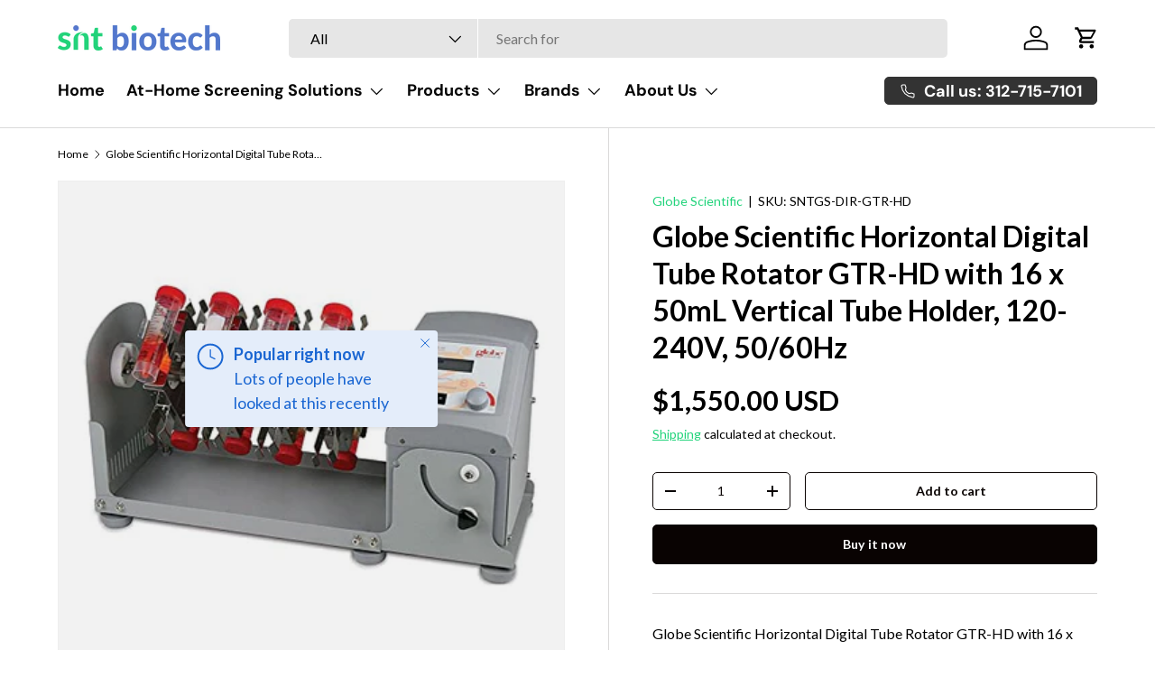

--- FILE ---
content_type: text/html; charset=utf-8
request_url: https://sntbiotech.com/products/globe-scientific-horizontal-digital-tube-rotator-gtr-hd-with-16-x-50ml-vertical-tube-holder-120-240v-50-60hz
body_size: 34529
content:
<!doctype html>
<html class="no-js" lang="en" dir="ltr">
<head><meta charset="utf-8">
<meta name="viewport" content="width=device-width,initial-scale=1">
<title>SNT Biotech Globe Scientific Horizontal Digital Tube Rotator GTR-HD with 16 x 50mL Vertical Tube Holder, 120-240V, 50/60Hz &ndash; SNTBIOTECH</title><link rel="canonical" href="https://sntbiotech.com/products/globe-scientific-horizontal-digital-tube-rotator-gtr-hd-with-16-x-50ml-vertical-tube-holder-120-240v-50-60hz"><link rel="icon" href="//sntbiotech.com/cdn/shop/files/SNT_Biotech_final_logo-1_a4eb8edd-418c-4bd7-bdee-3cc516abdbe5.png?crop=center&height=48&v=1721661050&width=48" type="image/png">
  <link rel="apple-touch-icon" href="//sntbiotech.com/cdn/shop/files/SNT_Biotech_final_logo-1_a4eb8edd-418c-4bd7-bdee-3cc516abdbe5.png?crop=center&height=180&v=1721661050&width=180"><meta name="description" content="Globe Scientific Horizontal Digital Tube Rotator GTR-HD with 16 x 50mL Vertical Tube Holder, 120-240V, 50/60HzItem Number - SNTGS-DIR-GTR-HDThe GTR-HD Tube Rotator provides slow to vigorous mixing of your biological samples and solutions with advanced features you expect. Adjusting the speed and time are easily perform"><meta property="og:site_name" content="SNTBIOTECH">
<meta property="og:url" content="https://sntbiotech.com/products/globe-scientific-horizontal-digital-tube-rotator-gtr-hd-with-16-x-50ml-vertical-tube-holder-120-240v-50-60hz">
<meta property="og:title" content="SNT Biotech Globe Scientific Horizontal Digital Tube Rotator GTR-HD with 16 x 50mL Vertical Tube Holder, 120-240V, 50/60Hz">
<meta property="og:type" content="product">
<meta property="og:description" content="Globe Scientific Horizontal Digital Tube Rotator GTR-HD with 16 x 50mL Vertical Tube Holder, 120-240V, 50/60HzItem Number - SNTGS-DIR-GTR-HDThe GTR-HD Tube Rotator provides slow to vigorous mixing of your biological samples and solutions with advanced features you expect. Adjusting the speed and time are easily perform">
    <meta property="og:image" content="https://sntbiotech.com/cdn/shop/files/banner_ec8aee38-4696-4a68-b7ba-ce68a5aa45b8.png">
    <meta property="og:image:secure_url" content="files/41gL7PbS9hL.jpg">
    <meta property="og:image:width" content="1200">
    <meta property="og:image:height" content="1200">
  
<meta property="og:price:amount" content="1,550.00">
  <meta property="og:price:currency" content="USD"><meta name="twitter:card" content="summary_large_image">
<meta name="twitter:title" content="SNT Biotech Globe Scientific Horizontal Digital Tube Rotator GTR-HD with 16 x 50mL Vertical Tube Holder, 120-240V, 50/60Hz">
<meta name="twitter:description" content="Globe Scientific Horizontal Digital Tube Rotator GTR-HD with 16 x 50mL Vertical Tube Holder, 120-240V, 50/60HzItem Number - SNTGS-DIR-GTR-HDThe GTR-HD Tube Rotator provides slow to vigorous mixing of your biological samples and solutions with advanced features you expect. Adjusting the speed and time are easily perform">
<link rel="preload" href="//sntbiotech.com/cdn/shop/t/8/assets/main.css?v=21977560062390078411726104213" as="style">
<link href="//maxcdn.bootstrapcdn.com/bootstrap/3.1.1/css/bootstrap.min.css" rel="stylesheet" type="text/css" media="all" />
<style data-shopify>
@font-face {
  font-family: Muli;
  font-weight: 400;
  font-style: normal;
  font-display: swap;
  src: url("//sntbiotech.com/cdn/fonts/muli/muli_n4.e949947cfff05efcc994b2e2db40359a04fa9a92.woff2") format("woff2"),
       url("//sntbiotech.com/cdn/fonts/muli/muli_n4.35355e4a0c27c9bc94d9af3f9bcb586d8229277a.woff") format("woff");
}
@font-face {
  font-family: Muli;
  font-weight: 700;
  font-style: normal;
  font-display: swap;
  src: url("//sntbiotech.com/cdn/fonts/muli/muli_n7.c8c44d0404947d89610714223e630c4cbe005587.woff2") format("woff2"),
       url("//sntbiotech.com/cdn/fonts/muli/muli_n7.4cbcffea6175d46b4d67e9408244a5b38c2ac568.woff") format("woff");
}
@font-face {
  font-family: Muli;
  font-weight: 400;
  font-style: italic;
  font-display: swap;
  src: url("//sntbiotech.com/cdn/fonts/muli/muli_i4.c0a1ea800bab5884ab82e4eb25a6bd25121bd08c.woff2") format("woff2"),
       url("//sntbiotech.com/cdn/fonts/muli/muli_i4.a6c39b1b31d876de7f99b3646461aa87120de6ed.woff") format("woff");
}
@font-face {
  font-family: Muli;
  font-weight: 700;
  font-style: italic;
  font-display: swap;
  src: url("//sntbiotech.com/cdn/fonts/muli/muli_i7.34eedbf231efa20bd065d55f6f71485730632c7b.woff2") format("woff2"),
       url("//sntbiotech.com/cdn/fonts/muli/muli_i7.2b4df846821493e68344d0b0212997d071bf38b7.woff") format("woff");
}
@font-face {
  font-family: Figtree;
  font-weight: 700;
  font-style: normal;
  font-display: swap;
  src: url("//sntbiotech.com/cdn/fonts/figtree/figtree_n7.2fd9bfe01586148e644724096c9d75e8c7a90e55.woff2") format("woff2"),
       url("//sntbiotech.com/cdn/fonts/figtree/figtree_n7.ea05de92d862f9594794ab281c4c3a67501ef5fc.woff") format("woff");
}
@font-face {
  font-family: "DM Sans";
  font-weight: 700;
  font-style: normal;
  font-display: swap;
  src: url("//sntbiotech.com/cdn/fonts/dm_sans/dmsans_n7.97e21d81502002291ea1de8aefb79170c6946ce5.woff2") format("woff2"),
       url("//sntbiotech.com/cdn/fonts/dm_sans/dmsans_n7.af5c214f5116410ca1d53a2090665620e78e2e1b.woff") format("woff");
}
:root {
      --bg-color: 255 255 255 / 1.0;
      --bg-color-og: 255 255 255 / 1.0;
      --heading-color: 9 3 2;
      --text-color: 9 3 2;
      --text-color-og: 9 3 2;
      --scrollbar-color: 9 3 2;
      --link-color: 9 3 2;
      --link-color-og: 9 3 2;
      --star-color: 103 170 249;--swatch-border-color-default: 206 205 204;
        --swatch-border-color-active: 132 129 129;
        --swatch-card-size: 24px;
        --swatch-variant-picker-size: 64px;--color-scheme-1-bg: 242 242 242 / 1.0;
      --color-scheme-1-grad: linear-gradient(180deg, rgba(244, 244, 244, 1), rgba(244, 244, 244, 1) 100%);
      --color-scheme-1-heading: 9 3 2;
      --color-scheme-1-text: 9 3 2;
      --color-scheme-1-btn-bg: 9 3 2;
      --color-scheme-1-btn-text: 255 255 255;
      --color-scheme-1-btn-bg-hover: 54 48 47;--color-scheme-2-bg: 73 93 99 / 1.0;
      --color-scheme-2-grad: ;
      --color-scheme-2-heading: 255 255 255;
      --color-scheme-2-text: 255 255 255;
      --color-scheme-2-btn-bg: 255 255 255;
      --color-scheme-2-btn-text: 9 3 2;
      --color-scheme-2-btn-bg-hover: 226 225 225;--color-scheme-3-bg: 250 200 205 / 1.0;
      --color-scheme-3-grad: ;
      --color-scheme-3-heading: 9 3 2;
      --color-scheme-3-text: 9 3 2;
      --color-scheme-3-btn-bg: 9 3 2;
      --color-scheme-3-btn-text: 98 25 121;
      --color-scheme-3-btn-bg-hover: 34 9 31;

      --drawer-bg-color: 255 255 255 / 1.0;
      --drawer-text-color: 9 3 2;

      --panel-bg-color: 242 242 242 / 1.0;
      --panel-heading-color: 9 3 2;
      --panel-text-color: 9 3 2;

      --in-stock-text-color: 13 164 74;
      --low-stock-text-color: 54 55 55;
      --very-low-stock-text-color: 227 43 43;
      --no-stock-text-color: 7 7 7;
      --no-stock-backordered-text-color: 119 119 119;

      --error-bg-color: 252 237 238;
      --error-text-color: 180 12 28;
      --success-bg-color: 232 246 234;
      --success-text-color: 44 126 63;
      --info-bg-color: 228 237 250;
      --info-text-color: 26 102 210;

      --heading-font-family: Figtree, sans-serif;
      --heading-font-style: normal;
      --heading-font-weight: 700;
      --heading-scale-start: 6;

      --navigation-font-family: "DM Sans", sans-serif;
      --navigation-font-style: normal;
      --navigation-font-weight: 700;--heading-text-transform: none;
--subheading-text-transform: none;
      --body-font-family: Muli, sans-serif;
      --body-font-style: normal;
      --body-font-weight: 400;
      --body-font-size: 16;

      --section-gap: 48;
      --heading-gap: calc(8 * var(--space-unit));--grid-column-gap: 20px;--btn-bg-color: 9 3 2;
      --btn-bg-hover-color: 54 48 47;
      --btn-text-color: 255 255 255;
      --btn-bg-color-og: 9 3 2;
      --btn-text-color-og: 255 255 255;
      --btn-alt-bg-color: 255 255 255;
      --btn-alt-bg-alpha: 1.0;
      --btn-alt-text-color: 9 3 2;
      --btn-border-width: 1px;
      --btn-padding-y: 12px;

      
      --btn-border-radius: 5px;
      

      --btn-lg-border-radius: 50%;
      --btn-icon-border-radius: 50%;
      --input-with-btn-inner-radius: var(--btn-border-radius);

      --input-bg-color: 255 255 255 / 1.0;
      --input-text-color: 9 3 2;
      --input-border-width: 1px;
      --input-border-radius: 4px;
      --textarea-border-radius: 4px;
      --input-border-radius: 5px;
      --input-bg-color-diff-3: #f7f7f7;
      --input-bg-color-diff-6: #f0f0f0;

      --modal-border-radius: 4px;
      --modal-overlay-color: 0 0 0;
      --modal-overlay-opacity: 0.4;
      --drawer-border-radius: 4px;
      --overlay-border-radius: 4px;--custom-label-bg-color: 35 2 46;
      --custom-label-text-color: 255 255 255;--sale-label-bg-color: 247 23 53;
      --sale-label-text-color: 255 255 255;--sold-out-label-bg-color: 73 93 99;
      --sold-out-label-text-color: 255 255 255;--new-label-bg-color: 250 200 205;
      --new-label-text-color: 9 3 2;--preorder-label-bg-color: 103 170 249;
      --preorder-label-text-color: 255 255 255;

      --page-width: 1590px;
      --gutter-sm: 20px;
      --gutter-md: 32px;
      --gutter-lg: 64px;

      --payment-terms-bg-color: #ffffff;

      --coll-card-bg-color: #f7f7f7;
      --coll-card-border-color: rgba(0,0,0,0);--blend-bg-color: #f2f2f2;
        
          --aos-animate-duration: 0.6s;
        

        
          --aos-min-width: 0;
        
      

      --reading-width: 48em;
    }

    @media (max-width: 769px) {
      :root {
        --reading-width: 36em;
      }
    }
  </style><link rel="stylesheet" href="//sntbiotech.com/cdn/shop/t/8/assets/main.css?v=21977560062390078411726104213">
  <link rel="stylesheet" href="//sntbiotech.com/cdn/shop/t/8/assets/solutions.css?v=162530475483445102121715577804">
  <link rel="stylesheet" href="//sntbiotech.com/cdn/shop/t/8/assets/colon-cancer.css?v=119499267398571508541724317238">
  <link rel="stylesheet" href="//sntbiotech.com/cdn/shop/t/8/assets/home-new.css?v=1822382958472389741727352345">
  <link rel="stylesheet" href="//sntbiotech.com/cdn/shop/t/8/assets/home-testing-solutions.css?v=138677127815115182631717335593">
  <link rel="stylesheet" href="//sntbiotech.com/cdn/shop/t/8/assets/common.css?v=47327357914194241381724762009">
  <link rel="stylesheet" href="//sntbiotech.com/cdn/shop/t/8/assets/aboutus.css?v=40349177412847124161721717102">
  <link rel="stylesheet" href="//sntbiotech.com/cdn/shop/t/8/assets/downloadcenter.css?v=111603181540343972631717333540">
  <link rel="stylesheet" href="//sntbiotech.com/cdn/shop/t/8/assets/employer.css?v=20784602728317214041721154244">
  <link rel="stylesheet" href="//sntbiotech.com/cdn/shop/t/8/assets/founders.css?v=14259138937279424171727711941">
  <link rel="stylesheet" href="//sntbiotech.com/cdn/shop/t/8/assets/health_plans.css?v=136775381325524731931721660183">
  <link rel="stylesheet" href="//sntbiotech.com/cdn/shop/t/8/assets/contact-new.css?v=2242173112108083771721854924">
  <link rel="stylesheet" href="//sntbiotech.com/cdn/shop/t/8/assets/catalog.css?v=139811557574892629681721750908">
    <link rel="stylesheet" href="//sntbiotech.com/cdn/shop/t/8/assets/products.css?v=23578676073887557681727699859">
  
  <script src="//sntbiotech.com/cdn/shop/t/8/assets/main.js?v=79481848287513335911719985188" defer="defer"></script><link rel="preload" href="//sntbiotech.com/cdn/fonts/muli/muli_n4.e949947cfff05efcc994b2e2db40359a04fa9a92.woff2" as="font" type="font/woff2" crossorigin fetchpriority="high"><link rel="preload" href="//sntbiotech.com/cdn/fonts/figtree/figtree_n7.2fd9bfe01586148e644724096c9d75e8c7a90e55.woff2" as="font" type="font/woff2" crossorigin fetchpriority="high"><script>window.performance && window.performance.mark && window.performance.mark('shopify.content_for_header.start');</script><meta name="google-site-verification" content="brDXwSr5u5IMTCin4RqmlWMxVnG5v-6ha49N1X8IFjw">
<meta id="shopify-digital-wallet" name="shopify-digital-wallet" content="/51705086124/digital_wallets/dialog">
<link rel="alternate" type="application/json+oembed" href="https://sntbiotech.com/products/globe-scientific-horizontal-digital-tube-rotator-gtr-hd-with-16-x-50ml-vertical-tube-holder-120-240v-50-60hz.oembed">
<script async="async" src="/checkouts/internal/preloads.js?locale=en-US"></script>
<script id="shopify-features" type="application/json">{"accessToken":"4d25c249bd36b689e7eb54ed0d9eb206","betas":["rich-media-storefront-analytics"],"domain":"sntbiotech.com","predictiveSearch":true,"shopId":51705086124,"locale":"en"}</script>
<script>var Shopify = Shopify || {};
Shopify.shop = "sntbiotech.myshopify.com";
Shopify.locale = "en";
Shopify.currency = {"active":"USD","rate":"1.0"};
Shopify.country = "US";
Shopify.theme = {"name":"Updated copy of Enterprise","id":135592083628,"schema_name":"Enterprise","schema_version":"1.4.2","theme_store_id":1657,"role":"main"};
Shopify.theme.handle = "null";
Shopify.theme.style = {"id":null,"handle":null};
Shopify.cdnHost = "sntbiotech.com/cdn";
Shopify.routes = Shopify.routes || {};
Shopify.routes.root = "/";</script>
<script type="module">!function(o){(o.Shopify=o.Shopify||{}).modules=!0}(window);</script>
<script>!function(o){function n(){var o=[];function n(){o.push(Array.prototype.slice.apply(arguments))}return n.q=o,n}var t=o.Shopify=o.Shopify||{};t.loadFeatures=n(),t.autoloadFeatures=n()}(window);</script>
<script id="shop-js-analytics" type="application/json">{"pageType":"product"}</script>
<script defer="defer" async type="module" src="//sntbiotech.com/cdn/shopifycloud/shop-js/modules/v2/client.init-shop-cart-sync_BdyHc3Nr.en.esm.js"></script>
<script defer="defer" async type="module" src="//sntbiotech.com/cdn/shopifycloud/shop-js/modules/v2/chunk.common_Daul8nwZ.esm.js"></script>
<script type="module">
  await import("//sntbiotech.com/cdn/shopifycloud/shop-js/modules/v2/client.init-shop-cart-sync_BdyHc3Nr.en.esm.js");
await import("//sntbiotech.com/cdn/shopifycloud/shop-js/modules/v2/chunk.common_Daul8nwZ.esm.js");

  window.Shopify.SignInWithShop?.initShopCartSync?.({"fedCMEnabled":true,"windoidEnabled":true});

</script>
<script id="__st">var __st={"a":51705086124,"offset":-21600,"reqid":"f6cd636c-058c-42e1-8514-1e963ee6e64f-1768969870","pageurl":"sntbiotech.com\/products\/globe-scientific-horizontal-digital-tube-rotator-gtr-hd-with-16-x-50ml-vertical-tube-holder-120-240v-50-60hz","u":"d47507a30a96","p":"product","rtyp":"product","rid":7835908407468};</script>
<script>window.ShopifyPaypalV4VisibilityTracking = true;</script>
<script id="captcha-bootstrap">!function(){'use strict';const t='contact',e='account',n='new_comment',o=[[t,t],['blogs',n],['comments',n],[t,'customer']],c=[[e,'customer_login'],[e,'guest_login'],[e,'recover_customer_password'],[e,'create_customer']],r=t=>t.map((([t,e])=>`form[action*='/${t}']:not([data-nocaptcha='true']) input[name='form_type'][value='${e}']`)).join(','),a=t=>()=>t?[...document.querySelectorAll(t)].map((t=>t.form)):[];function s(){const t=[...o],e=r(t);return a(e)}const i='password',u='form_key',d=['recaptcha-v3-token','g-recaptcha-response','h-captcha-response',i],f=()=>{try{return window.sessionStorage}catch{return}},m='__shopify_v',_=t=>t.elements[u];function p(t,e,n=!1){try{const o=window.sessionStorage,c=JSON.parse(o.getItem(e)),{data:r}=function(t){const{data:e,action:n}=t;return t[m]||n?{data:e,action:n}:{data:t,action:n}}(c);for(const[e,n]of Object.entries(r))t.elements[e]&&(t.elements[e].value=n);n&&o.removeItem(e)}catch(o){console.error('form repopulation failed',{error:o})}}const l='form_type',E='cptcha';function T(t){t.dataset[E]=!0}const w=window,h=w.document,L='Shopify',v='ce_forms',y='captcha';let A=!1;((t,e)=>{const n=(g='f06e6c50-85a8-45c8-87d0-21a2b65856fe',I='https://cdn.shopify.com/shopifycloud/storefront-forms-hcaptcha/ce_storefront_forms_captcha_hcaptcha.v1.5.2.iife.js',D={infoText:'Protected by hCaptcha',privacyText:'Privacy',termsText:'Terms'},(t,e,n)=>{const o=w[L][v],c=o.bindForm;if(c)return c(t,g,e,D).then(n);var r;o.q.push([[t,g,e,D],n]),r=I,A||(h.body.append(Object.assign(h.createElement('script'),{id:'captcha-provider',async:!0,src:r})),A=!0)});var g,I,D;w[L]=w[L]||{},w[L][v]=w[L][v]||{},w[L][v].q=[],w[L][y]=w[L][y]||{},w[L][y].protect=function(t,e){n(t,void 0,e),T(t)},Object.freeze(w[L][y]),function(t,e,n,w,h,L){const[v,y,A,g]=function(t,e,n){const i=e?o:[],u=t?c:[],d=[...i,...u],f=r(d),m=r(i),_=r(d.filter((([t,e])=>n.includes(e))));return[a(f),a(m),a(_),s()]}(w,h,L),I=t=>{const e=t.target;return e instanceof HTMLFormElement?e:e&&e.form},D=t=>v().includes(t);t.addEventListener('submit',(t=>{const e=I(t);if(!e)return;const n=D(e)&&!e.dataset.hcaptchaBound&&!e.dataset.recaptchaBound,o=_(e),c=g().includes(e)&&(!o||!o.value);(n||c)&&t.preventDefault(),c&&!n&&(function(t){try{if(!f())return;!function(t){const e=f();if(!e)return;const n=_(t);if(!n)return;const o=n.value;o&&e.removeItem(o)}(t);const e=Array.from(Array(32),(()=>Math.random().toString(36)[2])).join('');!function(t,e){_(t)||t.append(Object.assign(document.createElement('input'),{type:'hidden',name:u})),t.elements[u].value=e}(t,e),function(t,e){const n=f();if(!n)return;const o=[...t.querySelectorAll(`input[type='${i}']`)].map((({name:t})=>t)),c=[...d,...o],r={};for(const[a,s]of new FormData(t).entries())c.includes(a)||(r[a]=s);n.setItem(e,JSON.stringify({[m]:1,action:t.action,data:r}))}(t,e)}catch(e){console.error('failed to persist form',e)}}(e),e.submit())}));const S=(t,e)=>{t&&!t.dataset[E]&&(n(t,e.some((e=>e===t))),T(t))};for(const o of['focusin','change'])t.addEventListener(o,(t=>{const e=I(t);D(e)&&S(e,y())}));const B=e.get('form_key'),M=e.get(l),P=B&&M;t.addEventListener('DOMContentLoaded',(()=>{const t=y();if(P)for(const e of t)e.elements[l].value===M&&p(e,B);[...new Set([...A(),...v().filter((t=>'true'===t.dataset.shopifyCaptcha))])].forEach((e=>S(e,t)))}))}(h,new URLSearchParams(w.location.search),n,t,e,['guest_login'])})(!0,!0)}();</script>
<script integrity="sha256-4kQ18oKyAcykRKYeNunJcIwy7WH5gtpwJnB7kiuLZ1E=" data-source-attribution="shopify.loadfeatures" defer="defer" src="//sntbiotech.com/cdn/shopifycloud/storefront/assets/storefront/load_feature-a0a9edcb.js" crossorigin="anonymous"></script>
<script data-source-attribution="shopify.dynamic_checkout.dynamic.init">var Shopify=Shopify||{};Shopify.PaymentButton=Shopify.PaymentButton||{isStorefrontPortableWallets:!0,init:function(){window.Shopify.PaymentButton.init=function(){};var t=document.createElement("script");t.src="https://sntbiotech.com/cdn/shopifycloud/portable-wallets/latest/portable-wallets.en.js",t.type="module",document.head.appendChild(t)}};
</script>
<script data-source-attribution="shopify.dynamic_checkout.buyer_consent">
  function portableWalletsHideBuyerConsent(e){var t=document.getElementById("shopify-buyer-consent"),n=document.getElementById("shopify-subscription-policy-button");t&&n&&(t.classList.add("hidden"),t.setAttribute("aria-hidden","true"),n.removeEventListener("click",e))}function portableWalletsShowBuyerConsent(e){var t=document.getElementById("shopify-buyer-consent"),n=document.getElementById("shopify-subscription-policy-button");t&&n&&(t.classList.remove("hidden"),t.removeAttribute("aria-hidden"),n.addEventListener("click",e))}window.Shopify?.PaymentButton&&(window.Shopify.PaymentButton.hideBuyerConsent=portableWalletsHideBuyerConsent,window.Shopify.PaymentButton.showBuyerConsent=portableWalletsShowBuyerConsent);
</script>
<script>
  function portableWalletsCleanup(e){e&&e.src&&console.error("Failed to load portable wallets script "+e.src);var t=document.querySelectorAll("shopify-accelerated-checkout .shopify-payment-button__skeleton, shopify-accelerated-checkout-cart .wallet-cart-button__skeleton"),e=document.getElementById("shopify-buyer-consent");for(let e=0;e<t.length;e++)t[e].remove();e&&e.remove()}function portableWalletsNotLoadedAsModule(e){e instanceof ErrorEvent&&"string"==typeof e.message&&e.message.includes("import.meta")&&"string"==typeof e.filename&&e.filename.includes("portable-wallets")&&(window.removeEventListener("error",portableWalletsNotLoadedAsModule),window.Shopify.PaymentButton.failedToLoad=e,"loading"===document.readyState?document.addEventListener("DOMContentLoaded",window.Shopify.PaymentButton.init):window.Shopify.PaymentButton.init())}window.addEventListener("error",portableWalletsNotLoadedAsModule);
</script>

<script type="module" src="https://sntbiotech.com/cdn/shopifycloud/portable-wallets/latest/portable-wallets.en.js" onError="portableWalletsCleanup(this)" crossorigin="anonymous"></script>
<script nomodule>
  document.addEventListener("DOMContentLoaded", portableWalletsCleanup);
</script>

<script id='scb4127' type='text/javascript' async='' src='https://sntbiotech.com/cdn/shopifycloud/privacy-banner/storefront-banner.js'></script><link id="shopify-accelerated-checkout-styles" rel="stylesheet" media="screen" href="https://sntbiotech.com/cdn/shopifycloud/portable-wallets/latest/accelerated-checkout-backwards-compat.css" crossorigin="anonymous">
<style id="shopify-accelerated-checkout-cart">
        #shopify-buyer-consent {
  margin-top: 1em;
  display: inline-block;
  width: 100%;
}

#shopify-buyer-consent.hidden {
  display: none;
}

#shopify-subscription-policy-button {
  background: none;
  border: none;
  padding: 0;
  text-decoration: underline;
  font-size: inherit;
  cursor: pointer;
}

#shopify-subscription-policy-button::before {
  box-shadow: none;
}

      </style>
<script id="sections-script" data-sections="header,footer" defer="defer" src="//sntbiotech.com/cdn/shop/t/8/compiled_assets/scripts.js?v=6413"></script>
<script>window.performance && window.performance.mark && window.performance.mark('shopify.content_for_header.end');</script>
<script src="//sntbiotech.com/cdn/shop/t/8/assets/blur-messages.js?v=98620774460636405321712240200" defer="defer"></script>
    <script src="//sntbiotech.com/cdn/shop/t/8/assets/animate-on-scroll.js?v=15249566486942820451712240200" defer="defer"></script>
    <link rel="stylesheet" href="//sntbiotech.com/cdn/shop/t/8/assets/animate-on-scroll.css?v=116194678796051782541712240200">
  

  <script>document.documentElement.className = document.documentElement.className.replace('no-js', 'js');</script><!-- CC Custom Head Start --><!-- CC Custom Head End -->
<!-- BEGIN app block: shopify://apps/pagefly-page-builder/blocks/app-embed/83e179f7-59a0-4589-8c66-c0dddf959200 -->

<!-- BEGIN app snippet: pagefly-cro-ab-testing-main -->







<script>
  ;(function () {
    const url = new URL(window.location)
    const viewParam = url.searchParams.get('view')
    if (viewParam && viewParam.includes('variant-pf-')) {
      url.searchParams.set('pf_v', viewParam)
      url.searchParams.delete('view')
      window.history.replaceState({}, '', url)
    }
  })()
</script>



<script type='module'>
  
  window.PAGEFLY_CRO = window.PAGEFLY_CRO || {}

  window.PAGEFLY_CRO['data_debug'] = {
    original_template_suffix: "all_products",
    allow_ab_test: false,
    ab_test_start_time: 0,
    ab_test_end_time: 0,
    today_date_time: 1768969871000,
  }
  window.PAGEFLY_CRO['GA4'] = { enabled: false}
</script>

<!-- END app snippet -->








  <script src='https://cdn.shopify.com/extensions/019bb4f9-aed6-78a3-be91-e9d44663e6bf/pagefly-page-builder-215/assets/pagefly-helper.js' defer='defer'></script>

  <script src='https://cdn.shopify.com/extensions/019bb4f9-aed6-78a3-be91-e9d44663e6bf/pagefly-page-builder-215/assets/pagefly-general-helper.js' defer='defer'></script>

  <script src='https://cdn.shopify.com/extensions/019bb4f9-aed6-78a3-be91-e9d44663e6bf/pagefly-page-builder-215/assets/pagefly-snap-slider.js' defer='defer'></script>

  <script src='https://cdn.shopify.com/extensions/019bb4f9-aed6-78a3-be91-e9d44663e6bf/pagefly-page-builder-215/assets/pagefly-slideshow-v3.js' defer='defer'></script>

  <script src='https://cdn.shopify.com/extensions/019bb4f9-aed6-78a3-be91-e9d44663e6bf/pagefly-page-builder-215/assets/pagefly-slideshow-v4.js' defer='defer'></script>

  <script src='https://cdn.shopify.com/extensions/019bb4f9-aed6-78a3-be91-e9d44663e6bf/pagefly-page-builder-215/assets/pagefly-glider.js' defer='defer'></script>

  <script src='https://cdn.shopify.com/extensions/019bb4f9-aed6-78a3-be91-e9d44663e6bf/pagefly-page-builder-215/assets/pagefly-slideshow-v1-v2.js' defer='defer'></script>

  <script src='https://cdn.shopify.com/extensions/019bb4f9-aed6-78a3-be91-e9d44663e6bf/pagefly-page-builder-215/assets/pagefly-product-media.js' defer='defer'></script>

  <script src='https://cdn.shopify.com/extensions/019bb4f9-aed6-78a3-be91-e9d44663e6bf/pagefly-page-builder-215/assets/pagefly-product.js' defer='defer'></script>


<script id='pagefly-helper-data' type='application/json'>
  {
    "page_optimization": {
      "assets_prefetching": false
    },
    "elements_asset_mapper": {
      "Accordion": "https://cdn.shopify.com/extensions/019bb4f9-aed6-78a3-be91-e9d44663e6bf/pagefly-page-builder-215/assets/pagefly-accordion.js",
      "Accordion3": "https://cdn.shopify.com/extensions/019bb4f9-aed6-78a3-be91-e9d44663e6bf/pagefly-page-builder-215/assets/pagefly-accordion3.js",
      "CountDown": "https://cdn.shopify.com/extensions/019bb4f9-aed6-78a3-be91-e9d44663e6bf/pagefly-page-builder-215/assets/pagefly-countdown.js",
      "GMap1": "https://cdn.shopify.com/extensions/019bb4f9-aed6-78a3-be91-e9d44663e6bf/pagefly-page-builder-215/assets/pagefly-gmap.js",
      "GMap2": "https://cdn.shopify.com/extensions/019bb4f9-aed6-78a3-be91-e9d44663e6bf/pagefly-page-builder-215/assets/pagefly-gmap.js",
      "GMapBasicV2": "https://cdn.shopify.com/extensions/019bb4f9-aed6-78a3-be91-e9d44663e6bf/pagefly-page-builder-215/assets/pagefly-gmap.js",
      "GMapAdvancedV2": "https://cdn.shopify.com/extensions/019bb4f9-aed6-78a3-be91-e9d44663e6bf/pagefly-page-builder-215/assets/pagefly-gmap.js",
      "HTML.Video": "https://cdn.shopify.com/extensions/019bb4f9-aed6-78a3-be91-e9d44663e6bf/pagefly-page-builder-215/assets/pagefly-htmlvideo.js",
      "HTML.Video2": "https://cdn.shopify.com/extensions/019bb4f9-aed6-78a3-be91-e9d44663e6bf/pagefly-page-builder-215/assets/pagefly-htmlvideo2.js",
      "HTML.Video3": "https://cdn.shopify.com/extensions/019bb4f9-aed6-78a3-be91-e9d44663e6bf/pagefly-page-builder-215/assets/pagefly-htmlvideo2.js",
      "BackgroundVideo": "https://cdn.shopify.com/extensions/019bb4f9-aed6-78a3-be91-e9d44663e6bf/pagefly-page-builder-215/assets/pagefly-htmlvideo2.js",
      "Instagram": "https://cdn.shopify.com/extensions/019bb4f9-aed6-78a3-be91-e9d44663e6bf/pagefly-page-builder-215/assets/pagefly-instagram.js",
      "Instagram2": "https://cdn.shopify.com/extensions/019bb4f9-aed6-78a3-be91-e9d44663e6bf/pagefly-page-builder-215/assets/pagefly-instagram.js",
      "Insta3": "https://cdn.shopify.com/extensions/019bb4f9-aed6-78a3-be91-e9d44663e6bf/pagefly-page-builder-215/assets/pagefly-instagram3.js",
      "Tabs": "https://cdn.shopify.com/extensions/019bb4f9-aed6-78a3-be91-e9d44663e6bf/pagefly-page-builder-215/assets/pagefly-tab.js",
      "Tabs3": "https://cdn.shopify.com/extensions/019bb4f9-aed6-78a3-be91-e9d44663e6bf/pagefly-page-builder-215/assets/pagefly-tab3.js",
      "ProductBox": "https://cdn.shopify.com/extensions/019bb4f9-aed6-78a3-be91-e9d44663e6bf/pagefly-page-builder-215/assets/pagefly-cart.js",
      "FBPageBox2": "https://cdn.shopify.com/extensions/019bb4f9-aed6-78a3-be91-e9d44663e6bf/pagefly-page-builder-215/assets/pagefly-facebook.js",
      "FBLikeButton2": "https://cdn.shopify.com/extensions/019bb4f9-aed6-78a3-be91-e9d44663e6bf/pagefly-page-builder-215/assets/pagefly-facebook.js",
      "TwitterFeed2": "https://cdn.shopify.com/extensions/019bb4f9-aed6-78a3-be91-e9d44663e6bf/pagefly-page-builder-215/assets/pagefly-twitter.js",
      "Paragraph4": "https://cdn.shopify.com/extensions/019bb4f9-aed6-78a3-be91-e9d44663e6bf/pagefly-page-builder-215/assets/pagefly-paragraph4.js",

      "AliReviews": "https://cdn.shopify.com/extensions/019bb4f9-aed6-78a3-be91-e9d44663e6bf/pagefly-page-builder-215/assets/pagefly-3rd-elements.js",
      "BackInStock": "https://cdn.shopify.com/extensions/019bb4f9-aed6-78a3-be91-e9d44663e6bf/pagefly-page-builder-215/assets/pagefly-3rd-elements.js",
      "GloboBackInStock": "https://cdn.shopify.com/extensions/019bb4f9-aed6-78a3-be91-e9d44663e6bf/pagefly-page-builder-215/assets/pagefly-3rd-elements.js",
      "GrowaveWishlist": "https://cdn.shopify.com/extensions/019bb4f9-aed6-78a3-be91-e9d44663e6bf/pagefly-page-builder-215/assets/pagefly-3rd-elements.js",
      "InfiniteOptionsShopPad": "https://cdn.shopify.com/extensions/019bb4f9-aed6-78a3-be91-e9d44663e6bf/pagefly-page-builder-215/assets/pagefly-3rd-elements.js",
      "InkybayProductPersonalizer": "https://cdn.shopify.com/extensions/019bb4f9-aed6-78a3-be91-e9d44663e6bf/pagefly-page-builder-215/assets/pagefly-3rd-elements.js",
      "LimeSpot": "https://cdn.shopify.com/extensions/019bb4f9-aed6-78a3-be91-e9d44663e6bf/pagefly-page-builder-215/assets/pagefly-3rd-elements.js",
      "Loox": "https://cdn.shopify.com/extensions/019bb4f9-aed6-78a3-be91-e9d44663e6bf/pagefly-page-builder-215/assets/pagefly-3rd-elements.js",
      "Opinew": "https://cdn.shopify.com/extensions/019bb4f9-aed6-78a3-be91-e9d44663e6bf/pagefly-page-builder-215/assets/pagefly-3rd-elements.js",
      "Powr": "https://cdn.shopify.com/extensions/019bb4f9-aed6-78a3-be91-e9d44663e6bf/pagefly-page-builder-215/assets/pagefly-3rd-elements.js",
      "ProductReviews": "https://cdn.shopify.com/extensions/019bb4f9-aed6-78a3-be91-e9d44663e6bf/pagefly-page-builder-215/assets/pagefly-3rd-elements.js",
      "PushOwl": "https://cdn.shopify.com/extensions/019bb4f9-aed6-78a3-be91-e9d44663e6bf/pagefly-page-builder-215/assets/pagefly-3rd-elements.js",
      "ReCharge": "https://cdn.shopify.com/extensions/019bb4f9-aed6-78a3-be91-e9d44663e6bf/pagefly-page-builder-215/assets/pagefly-3rd-elements.js",
      "Rivyo": "https://cdn.shopify.com/extensions/019bb4f9-aed6-78a3-be91-e9d44663e6bf/pagefly-page-builder-215/assets/pagefly-3rd-elements.js",
      "TrackingMore": "https://cdn.shopify.com/extensions/019bb4f9-aed6-78a3-be91-e9d44663e6bf/pagefly-page-builder-215/assets/pagefly-3rd-elements.js",
      "Vitals": "https://cdn.shopify.com/extensions/019bb4f9-aed6-78a3-be91-e9d44663e6bf/pagefly-page-builder-215/assets/pagefly-3rd-elements.js",
      "Wiser": "https://cdn.shopify.com/extensions/019bb4f9-aed6-78a3-be91-e9d44663e6bf/pagefly-page-builder-215/assets/pagefly-3rd-elements.js"
    },
    "custom_elements_mapper": {
      "pf-click-action-element": "https://cdn.shopify.com/extensions/019bb4f9-aed6-78a3-be91-e9d44663e6bf/pagefly-page-builder-215/assets/pagefly-click-action-element.js",
      "pf-dialog-element": "https://cdn.shopify.com/extensions/019bb4f9-aed6-78a3-be91-e9d44663e6bf/pagefly-page-builder-215/assets/pagefly-dialog-element.js"
    }
  }
</script>


<!-- END app block --><link href="https://monorail-edge.shopifysvc.com" rel="dns-prefetch">
<script>(function(){if ("sendBeacon" in navigator && "performance" in window) {try {var session_token_from_headers = performance.getEntriesByType('navigation')[0].serverTiming.find(x => x.name == '_s').description;} catch {var session_token_from_headers = undefined;}var session_cookie_matches = document.cookie.match(/_shopify_s=([^;]*)/);var session_token_from_cookie = session_cookie_matches && session_cookie_matches.length === 2 ? session_cookie_matches[1] : "";var session_token = session_token_from_headers || session_token_from_cookie || "";function handle_abandonment_event(e) {var entries = performance.getEntries().filter(function(entry) {return /monorail-edge.shopifysvc.com/.test(entry.name);});if (!window.abandonment_tracked && entries.length === 0) {window.abandonment_tracked = true;var currentMs = Date.now();var navigation_start = performance.timing.navigationStart;var payload = {shop_id: 51705086124,url: window.location.href,navigation_start,duration: currentMs - navigation_start,session_token,page_type: "product"};window.navigator.sendBeacon("https://monorail-edge.shopifysvc.com/v1/produce", JSON.stringify({schema_id: "online_store_buyer_site_abandonment/1.1",payload: payload,metadata: {event_created_at_ms: currentMs,event_sent_at_ms: currentMs}}));}}window.addEventListener('pagehide', handle_abandonment_event);}}());</script>
<script id="web-pixels-manager-setup">(function e(e,d,r,n,o){if(void 0===o&&(o={}),!Boolean(null===(a=null===(i=window.Shopify)||void 0===i?void 0:i.analytics)||void 0===a?void 0:a.replayQueue)){var i,a;window.Shopify=window.Shopify||{};var t=window.Shopify;t.analytics=t.analytics||{};var s=t.analytics;s.replayQueue=[],s.publish=function(e,d,r){return s.replayQueue.push([e,d,r]),!0};try{self.performance.mark("wpm:start")}catch(e){}var l=function(){var e={modern:/Edge?\/(1{2}[4-9]|1[2-9]\d|[2-9]\d{2}|\d{4,})\.\d+(\.\d+|)|Firefox\/(1{2}[4-9]|1[2-9]\d|[2-9]\d{2}|\d{4,})\.\d+(\.\d+|)|Chrom(ium|e)\/(9{2}|\d{3,})\.\d+(\.\d+|)|(Maci|X1{2}).+ Version\/(15\.\d+|(1[6-9]|[2-9]\d|\d{3,})\.\d+)([,.]\d+|)( \(\w+\)|)( Mobile\/\w+|) Safari\/|Chrome.+OPR\/(9{2}|\d{3,})\.\d+\.\d+|(CPU[ +]OS|iPhone[ +]OS|CPU[ +]iPhone|CPU IPhone OS|CPU iPad OS)[ +]+(15[._]\d+|(1[6-9]|[2-9]\d|\d{3,})[._]\d+)([._]\d+|)|Android:?[ /-](13[3-9]|1[4-9]\d|[2-9]\d{2}|\d{4,})(\.\d+|)(\.\d+|)|Android.+Firefox\/(13[5-9]|1[4-9]\d|[2-9]\d{2}|\d{4,})\.\d+(\.\d+|)|Android.+Chrom(ium|e)\/(13[3-9]|1[4-9]\d|[2-9]\d{2}|\d{4,})\.\d+(\.\d+|)|SamsungBrowser\/([2-9]\d|\d{3,})\.\d+/,legacy:/Edge?\/(1[6-9]|[2-9]\d|\d{3,})\.\d+(\.\d+|)|Firefox\/(5[4-9]|[6-9]\d|\d{3,})\.\d+(\.\d+|)|Chrom(ium|e)\/(5[1-9]|[6-9]\d|\d{3,})\.\d+(\.\d+|)([\d.]+$|.*Safari\/(?![\d.]+ Edge\/[\d.]+$))|(Maci|X1{2}).+ Version\/(10\.\d+|(1[1-9]|[2-9]\d|\d{3,})\.\d+)([,.]\d+|)( \(\w+\)|)( Mobile\/\w+|) Safari\/|Chrome.+OPR\/(3[89]|[4-9]\d|\d{3,})\.\d+\.\d+|(CPU[ +]OS|iPhone[ +]OS|CPU[ +]iPhone|CPU IPhone OS|CPU iPad OS)[ +]+(10[._]\d+|(1[1-9]|[2-9]\d|\d{3,})[._]\d+)([._]\d+|)|Android:?[ /-](13[3-9]|1[4-9]\d|[2-9]\d{2}|\d{4,})(\.\d+|)(\.\d+|)|Mobile Safari.+OPR\/([89]\d|\d{3,})\.\d+\.\d+|Android.+Firefox\/(13[5-9]|1[4-9]\d|[2-9]\d{2}|\d{4,})\.\d+(\.\d+|)|Android.+Chrom(ium|e)\/(13[3-9]|1[4-9]\d|[2-9]\d{2}|\d{4,})\.\d+(\.\d+|)|Android.+(UC? ?Browser|UCWEB|U3)[ /]?(15\.([5-9]|\d{2,})|(1[6-9]|[2-9]\d|\d{3,})\.\d+)\.\d+|SamsungBrowser\/(5\.\d+|([6-9]|\d{2,})\.\d+)|Android.+MQ{2}Browser\/(14(\.(9|\d{2,})|)|(1[5-9]|[2-9]\d|\d{3,})(\.\d+|))(\.\d+|)|K[Aa][Ii]OS\/(3\.\d+|([4-9]|\d{2,})\.\d+)(\.\d+|)/},d=e.modern,r=e.legacy,n=navigator.userAgent;return n.match(d)?"modern":n.match(r)?"legacy":"unknown"}(),u="modern"===l?"modern":"legacy",c=(null!=n?n:{modern:"",legacy:""})[u],f=function(e){return[e.baseUrl,"/wpm","/b",e.hashVersion,"modern"===e.buildTarget?"m":"l",".js"].join("")}({baseUrl:d,hashVersion:r,buildTarget:u}),m=function(e){var d=e.version,r=e.bundleTarget,n=e.surface,o=e.pageUrl,i=e.monorailEndpoint;return{emit:function(e){var a=e.status,t=e.errorMsg,s=(new Date).getTime(),l=JSON.stringify({metadata:{event_sent_at_ms:s},events:[{schema_id:"web_pixels_manager_load/3.1",payload:{version:d,bundle_target:r,page_url:o,status:a,surface:n,error_msg:t},metadata:{event_created_at_ms:s}}]});if(!i)return console&&console.warn&&console.warn("[Web Pixels Manager] No Monorail endpoint provided, skipping logging."),!1;try{return self.navigator.sendBeacon.bind(self.navigator)(i,l)}catch(e){}var u=new XMLHttpRequest;try{return u.open("POST",i,!0),u.setRequestHeader("Content-Type","text/plain"),u.send(l),!0}catch(e){return console&&console.warn&&console.warn("[Web Pixels Manager] Got an unhandled error while logging to Monorail."),!1}}}}({version:r,bundleTarget:l,surface:e.surface,pageUrl:self.location.href,monorailEndpoint:e.monorailEndpoint});try{o.browserTarget=l,function(e){var d=e.src,r=e.async,n=void 0===r||r,o=e.onload,i=e.onerror,a=e.sri,t=e.scriptDataAttributes,s=void 0===t?{}:t,l=document.createElement("script"),u=document.querySelector("head"),c=document.querySelector("body");if(l.async=n,l.src=d,a&&(l.integrity=a,l.crossOrigin="anonymous"),s)for(var f in s)if(Object.prototype.hasOwnProperty.call(s,f))try{l.dataset[f]=s[f]}catch(e){}if(o&&l.addEventListener("load",o),i&&l.addEventListener("error",i),u)u.appendChild(l);else{if(!c)throw new Error("Did not find a head or body element to append the script");c.appendChild(l)}}({src:f,async:!0,onload:function(){if(!function(){var e,d;return Boolean(null===(d=null===(e=window.Shopify)||void 0===e?void 0:e.analytics)||void 0===d?void 0:d.initialized)}()){var d=window.webPixelsManager.init(e)||void 0;if(d){var r=window.Shopify.analytics;r.replayQueue.forEach((function(e){var r=e[0],n=e[1],o=e[2];d.publishCustomEvent(r,n,o)})),r.replayQueue=[],r.publish=d.publishCustomEvent,r.visitor=d.visitor,r.initialized=!0}}},onerror:function(){return m.emit({status:"failed",errorMsg:"".concat(f," has failed to load")})},sri:function(e){var d=/^sha384-[A-Za-z0-9+/=]+$/;return"string"==typeof e&&d.test(e)}(c)?c:"",scriptDataAttributes:o}),m.emit({status:"loading"})}catch(e){m.emit({status:"failed",errorMsg:(null==e?void 0:e.message)||"Unknown error"})}}})({shopId: 51705086124,storefrontBaseUrl: "https://sntbiotech.com",extensionsBaseUrl: "https://extensions.shopifycdn.com/cdn/shopifycloud/web-pixels-manager",monorailEndpoint: "https://monorail-edge.shopifysvc.com/unstable/produce_batch",surface: "storefront-renderer",enabledBetaFlags: ["2dca8a86"],webPixelsConfigList: [{"id":"1570308268","configuration":"{\"focusDuration\":\"3\"}","eventPayloadVersion":"v1","runtimeContext":"STRICT","scriptVersion":"5267644d2647fc677b620ee257b1625c","type":"APP","apiClientId":1743893,"privacyPurposes":["ANALYTICS","SALE_OF_DATA"],"dataSharingAdjustments":{"protectedCustomerApprovalScopes":["read_customer_personal_data"]}},{"id":"486080684","configuration":"{\"config\":\"{\\\"pixel_id\\\":\\\"G-8GBYGZW2CR\\\",\\\"target_country\\\":\\\"US\\\",\\\"gtag_events\\\":[{\\\"type\\\":\\\"begin_checkout\\\",\\\"action_label\\\":\\\"G-8GBYGZW2CR\\\"},{\\\"type\\\":\\\"search\\\",\\\"action_label\\\":\\\"G-8GBYGZW2CR\\\"},{\\\"type\\\":\\\"view_item\\\",\\\"action_label\\\":[\\\"G-8GBYGZW2CR\\\",\\\"MC-FPPMLQSHLB\\\"]},{\\\"type\\\":\\\"purchase\\\",\\\"action_label\\\":[\\\"G-8GBYGZW2CR\\\",\\\"MC-FPPMLQSHLB\\\"]},{\\\"type\\\":\\\"page_view\\\",\\\"action_label\\\":[\\\"G-8GBYGZW2CR\\\",\\\"MC-FPPMLQSHLB\\\"]},{\\\"type\\\":\\\"add_payment_info\\\",\\\"action_label\\\":\\\"G-8GBYGZW2CR\\\"},{\\\"type\\\":\\\"add_to_cart\\\",\\\"action_label\\\":\\\"G-8GBYGZW2CR\\\"}],\\\"enable_monitoring_mode\\\":false}\"}","eventPayloadVersion":"v1","runtimeContext":"OPEN","scriptVersion":"b2a88bafab3e21179ed38636efcd8a93","type":"APP","apiClientId":1780363,"privacyPurposes":[],"dataSharingAdjustments":{"protectedCustomerApprovalScopes":["read_customer_address","read_customer_email","read_customer_name","read_customer_personal_data","read_customer_phone"]}},{"id":"126714028","configuration":"{\"pixel_id\":\"1072172260511115\",\"pixel_type\":\"facebook_pixel\",\"metaapp_system_user_token\":\"-\"}","eventPayloadVersion":"v1","runtimeContext":"OPEN","scriptVersion":"ca16bc87fe92b6042fbaa3acc2fbdaa6","type":"APP","apiClientId":2329312,"privacyPurposes":["ANALYTICS","MARKETING","SALE_OF_DATA"],"dataSharingAdjustments":{"protectedCustomerApprovalScopes":["read_customer_address","read_customer_email","read_customer_name","read_customer_personal_data","read_customer_phone"]}},{"id":"shopify-app-pixel","configuration":"{}","eventPayloadVersion":"v1","runtimeContext":"STRICT","scriptVersion":"0450","apiClientId":"shopify-pixel","type":"APP","privacyPurposes":["ANALYTICS","MARKETING"]},{"id":"shopify-custom-pixel","eventPayloadVersion":"v1","runtimeContext":"LAX","scriptVersion":"0450","apiClientId":"shopify-pixel","type":"CUSTOM","privacyPurposes":["ANALYTICS","MARKETING"]}],isMerchantRequest: false,initData: {"shop":{"name":"SNTBIOTECH","paymentSettings":{"currencyCode":"USD"},"myshopifyDomain":"sntbiotech.myshopify.com","countryCode":"US","storefrontUrl":"https:\/\/sntbiotech.com"},"customer":null,"cart":null,"checkout":null,"productVariants":[{"price":{"amount":1550.0,"currencyCode":"USD"},"product":{"title":"Globe Scientific Horizontal Digital Tube Rotator GTR-HD with 16 x 50mL Vertical Tube Holder, 120-240V, 50\/60Hz","vendor":"Globe Scientific","id":"7835908407468","untranslatedTitle":"Globe Scientific Horizontal Digital Tube Rotator GTR-HD with 16 x 50mL Vertical Tube Holder, 120-240V, 50\/60Hz","url":"\/products\/globe-scientific-horizontal-digital-tube-rotator-gtr-hd-with-16-x-50ml-vertical-tube-holder-120-240v-50-60hz","type":"Globe Scientific Lab Equipment"},"id":"43218272288940","image":{"src":"\/\/sntbiotech.com\/cdn\/shop\/files\/41gL7PbS9hL.jpg?v=1712207841"},"sku":"SNTGS-DIR-GTR-HD","title":"Default Title","untranslatedTitle":"Default Title"}],"purchasingCompany":null},},"https://sntbiotech.com/cdn","fcfee988w5aeb613cpc8e4bc33m6693e112",{"modern":"","legacy":""},{"shopId":"51705086124","storefrontBaseUrl":"https:\/\/sntbiotech.com","extensionBaseUrl":"https:\/\/extensions.shopifycdn.com\/cdn\/shopifycloud\/web-pixels-manager","surface":"storefront-renderer","enabledBetaFlags":"[\"2dca8a86\"]","isMerchantRequest":"false","hashVersion":"fcfee988w5aeb613cpc8e4bc33m6693e112","publish":"custom","events":"[[\"page_viewed\",{}],[\"product_viewed\",{\"productVariant\":{\"price\":{\"amount\":1550.0,\"currencyCode\":\"USD\"},\"product\":{\"title\":\"Globe Scientific Horizontal Digital Tube Rotator GTR-HD with 16 x 50mL Vertical Tube Holder, 120-240V, 50\/60Hz\",\"vendor\":\"Globe Scientific\",\"id\":\"7835908407468\",\"untranslatedTitle\":\"Globe Scientific Horizontal Digital Tube Rotator GTR-HD with 16 x 50mL Vertical Tube Holder, 120-240V, 50\/60Hz\",\"url\":\"\/products\/globe-scientific-horizontal-digital-tube-rotator-gtr-hd-with-16-x-50ml-vertical-tube-holder-120-240v-50-60hz\",\"type\":\"Globe Scientific Lab Equipment\"},\"id\":\"43218272288940\",\"image\":{\"src\":\"\/\/sntbiotech.com\/cdn\/shop\/files\/41gL7PbS9hL.jpg?v=1712207841\"},\"sku\":\"SNTGS-DIR-GTR-HD\",\"title\":\"Default Title\",\"untranslatedTitle\":\"Default Title\"}}]]"});</script><script>
  window.ShopifyAnalytics = window.ShopifyAnalytics || {};
  window.ShopifyAnalytics.meta = window.ShopifyAnalytics.meta || {};
  window.ShopifyAnalytics.meta.currency = 'USD';
  var meta = {"product":{"id":7835908407468,"gid":"gid:\/\/shopify\/Product\/7835908407468","vendor":"Globe Scientific","type":"Globe Scientific Lab Equipment","handle":"globe-scientific-horizontal-digital-tube-rotator-gtr-hd-with-16-x-50ml-vertical-tube-holder-120-240v-50-60hz","variants":[{"id":43218272288940,"price":155000,"name":"Globe Scientific Horizontal Digital Tube Rotator GTR-HD with 16 x 50mL Vertical Tube Holder, 120-240V, 50\/60Hz","public_title":null,"sku":"SNTGS-DIR-GTR-HD"}],"remote":false},"page":{"pageType":"product","resourceType":"product","resourceId":7835908407468,"requestId":"f6cd636c-058c-42e1-8514-1e963ee6e64f-1768969870"}};
  for (var attr in meta) {
    window.ShopifyAnalytics.meta[attr] = meta[attr];
  }
</script>
<script class="analytics">
  (function () {
    var customDocumentWrite = function(content) {
      var jquery = null;

      if (window.jQuery) {
        jquery = window.jQuery;
      } else if (window.Checkout && window.Checkout.$) {
        jquery = window.Checkout.$;
      }

      if (jquery) {
        jquery('body').append(content);
      }
    };

    var hasLoggedConversion = function(token) {
      if (token) {
        return document.cookie.indexOf('loggedConversion=' + token) !== -1;
      }
      return false;
    }

    var setCookieIfConversion = function(token) {
      if (token) {
        var twoMonthsFromNow = new Date(Date.now());
        twoMonthsFromNow.setMonth(twoMonthsFromNow.getMonth() + 2);

        document.cookie = 'loggedConversion=' + token + '; expires=' + twoMonthsFromNow;
      }
    }

    var trekkie = window.ShopifyAnalytics.lib = window.trekkie = window.trekkie || [];
    if (trekkie.integrations) {
      return;
    }
    trekkie.methods = [
      'identify',
      'page',
      'ready',
      'track',
      'trackForm',
      'trackLink'
    ];
    trekkie.factory = function(method) {
      return function() {
        var args = Array.prototype.slice.call(arguments);
        args.unshift(method);
        trekkie.push(args);
        return trekkie;
      };
    };
    for (var i = 0; i < trekkie.methods.length; i++) {
      var key = trekkie.methods[i];
      trekkie[key] = trekkie.factory(key);
    }
    trekkie.load = function(config) {
      trekkie.config = config || {};
      trekkie.config.initialDocumentCookie = document.cookie;
      var first = document.getElementsByTagName('script')[0];
      var script = document.createElement('script');
      script.type = 'text/javascript';
      script.onerror = function(e) {
        var scriptFallback = document.createElement('script');
        scriptFallback.type = 'text/javascript';
        scriptFallback.onerror = function(error) {
                var Monorail = {
      produce: function produce(monorailDomain, schemaId, payload) {
        var currentMs = new Date().getTime();
        var event = {
          schema_id: schemaId,
          payload: payload,
          metadata: {
            event_created_at_ms: currentMs,
            event_sent_at_ms: currentMs
          }
        };
        return Monorail.sendRequest("https://" + monorailDomain + "/v1/produce", JSON.stringify(event));
      },
      sendRequest: function sendRequest(endpointUrl, payload) {
        // Try the sendBeacon API
        if (window && window.navigator && typeof window.navigator.sendBeacon === 'function' && typeof window.Blob === 'function' && !Monorail.isIos12()) {
          var blobData = new window.Blob([payload], {
            type: 'text/plain'
          });

          if (window.navigator.sendBeacon(endpointUrl, blobData)) {
            return true;
          } // sendBeacon was not successful

        } // XHR beacon

        var xhr = new XMLHttpRequest();

        try {
          xhr.open('POST', endpointUrl);
          xhr.setRequestHeader('Content-Type', 'text/plain');
          xhr.send(payload);
        } catch (e) {
          console.log(e);
        }

        return false;
      },
      isIos12: function isIos12() {
        return window.navigator.userAgent.lastIndexOf('iPhone; CPU iPhone OS 12_') !== -1 || window.navigator.userAgent.lastIndexOf('iPad; CPU OS 12_') !== -1;
      }
    };
    Monorail.produce('monorail-edge.shopifysvc.com',
      'trekkie_storefront_load_errors/1.1',
      {shop_id: 51705086124,
      theme_id: 135592083628,
      app_name: "storefront",
      context_url: window.location.href,
      source_url: "//sntbiotech.com/cdn/s/trekkie.storefront.cd680fe47e6c39ca5d5df5f0a32d569bc48c0f27.min.js"});

        };
        scriptFallback.async = true;
        scriptFallback.src = '//sntbiotech.com/cdn/s/trekkie.storefront.cd680fe47e6c39ca5d5df5f0a32d569bc48c0f27.min.js';
        first.parentNode.insertBefore(scriptFallback, first);
      };
      script.async = true;
      script.src = '//sntbiotech.com/cdn/s/trekkie.storefront.cd680fe47e6c39ca5d5df5f0a32d569bc48c0f27.min.js';
      first.parentNode.insertBefore(script, first);
    };
    trekkie.load(
      {"Trekkie":{"appName":"storefront","development":false,"defaultAttributes":{"shopId":51705086124,"isMerchantRequest":null,"themeId":135592083628,"themeCityHash":"11606929130953743631","contentLanguage":"en","currency":"USD","eventMetadataId":"3b6d4e9e-3ebd-48fd-9dbb-5181e311225b"},"isServerSideCookieWritingEnabled":true,"monorailRegion":"shop_domain","enabledBetaFlags":["65f19447"]},"Session Attribution":{},"S2S":{"facebookCapiEnabled":true,"source":"trekkie-storefront-renderer","apiClientId":580111}}
    );

    var loaded = false;
    trekkie.ready(function() {
      if (loaded) return;
      loaded = true;

      window.ShopifyAnalytics.lib = window.trekkie;

      var originalDocumentWrite = document.write;
      document.write = customDocumentWrite;
      try { window.ShopifyAnalytics.merchantGoogleAnalytics.call(this); } catch(error) {};
      document.write = originalDocumentWrite;

      window.ShopifyAnalytics.lib.page(null,{"pageType":"product","resourceType":"product","resourceId":7835908407468,"requestId":"f6cd636c-058c-42e1-8514-1e963ee6e64f-1768969870","shopifyEmitted":true});

      var match = window.location.pathname.match(/checkouts\/(.+)\/(thank_you|post_purchase)/)
      var token = match? match[1]: undefined;
      if (!hasLoggedConversion(token)) {
        setCookieIfConversion(token);
        window.ShopifyAnalytics.lib.track("Viewed Product",{"currency":"USD","variantId":43218272288940,"productId":7835908407468,"productGid":"gid:\/\/shopify\/Product\/7835908407468","name":"Globe Scientific Horizontal Digital Tube Rotator GTR-HD with 16 x 50mL Vertical Tube Holder, 120-240V, 50\/60Hz","price":"1550.00","sku":"SNTGS-DIR-GTR-HD","brand":"Globe Scientific","variant":null,"category":"Globe Scientific Lab Equipment","nonInteraction":true,"remote":false},undefined,undefined,{"shopifyEmitted":true});
      window.ShopifyAnalytics.lib.track("monorail:\/\/trekkie_storefront_viewed_product\/1.1",{"currency":"USD","variantId":43218272288940,"productId":7835908407468,"productGid":"gid:\/\/shopify\/Product\/7835908407468","name":"Globe Scientific Horizontal Digital Tube Rotator GTR-HD with 16 x 50mL Vertical Tube Holder, 120-240V, 50\/60Hz","price":"1550.00","sku":"SNTGS-DIR-GTR-HD","brand":"Globe Scientific","variant":null,"category":"Globe Scientific Lab Equipment","nonInteraction":true,"remote":false,"referer":"https:\/\/sntbiotech.com\/products\/globe-scientific-horizontal-digital-tube-rotator-gtr-hd-with-16-x-50ml-vertical-tube-holder-120-240v-50-60hz"});
      }
    });


        var eventsListenerScript = document.createElement('script');
        eventsListenerScript.async = true;
        eventsListenerScript.src = "//sntbiotech.com/cdn/shopifycloud/storefront/assets/shop_events_listener-3da45d37.js";
        document.getElementsByTagName('head')[0].appendChild(eventsListenerScript);

})();</script>
<script
  defer
  src="https://sntbiotech.com/cdn/shopifycloud/perf-kit/shopify-perf-kit-3.0.4.min.js"
  data-application="storefront-renderer"
  data-shop-id="51705086124"
  data-render-region="gcp-us-central1"
  data-page-type="product"
  data-theme-instance-id="135592083628"
  data-theme-name="Enterprise"
  data-theme-version="1.4.2"
  data-monorail-region="shop_domain"
  data-resource-timing-sampling-rate="10"
  data-shs="true"
  data-shs-beacon="true"
  data-shs-export-with-fetch="true"
  data-shs-logs-sample-rate="1"
  data-shs-beacon-endpoint="https://sntbiotech.com/api/collect"
></script>
</head>

<body class="page-id-"  class="cc-animate-enabled" class="">
   
  <a class="skip-link btn btn--primary visually-hidden" href="#main-content">Skip to content</a><!-- BEGIN sections: header-group -->
<div id="shopify-section-sections--16711098794156__header" class="shopify-section shopify-section-group-header-group cc-header">
<style data-shopify>.header {
  --bg-color: 255 255 255 / 1.0;
  --text-color: 7 7 7;
  --nav-bg-color: 255 255 255;
  --nav-text-color: 7 7 7;
  --nav-child-bg-color:  255 255 255;
  --nav-child-text-color: 7 7 7;
  --header-accent-color: 119 119 119;
  --search-bg-color: #e6e6e6;
  
  
  }</style><store-header class="header bg-theme-bg text-theme-text has-motion"data-is-sticky="true"style="--header-transition-speed: 300ms">
  <header class="header__grid header__grid--left-logo container flex flex-wrap items-center">
    <div class="header__logo logo flex js-closes-menu"><a class="logo__link inline-block" href="/"><span class="flex" style="max-width: 180px;">
              <img srcset="//sntbiotech.com/cdn/shop/files/SNT_Biotech_final_logo-1.png?v=1711301927&width=180, //sntbiotech.com/cdn/shop/files/SNT_Biotech_final_logo-1.png?v=1711301927&width=360 2x" src="//sntbiotech.com/cdn/shop/files/SNT_Biotech_final_logo-1.png?v=1711301927&width=360"
           style="object-position: 50.0% 50.0%" loading="eager"
           width="360"
           height="55"
           alt="SNTBIOTECH">
            </span></a></div><link rel="stylesheet" href="//sntbiotech.com/cdn/shop/t/8/assets/predictive-search.css?v=33632668381892787391712240201">
        <script src="//sntbiotech.com/cdn/shop/t/8/assets/predictive-search.js?v=98056962779492199991712240201" defer="defer"></script>
        <script src="//sntbiotech.com/cdn/shop/t/8/assets/tabs.js?v=135558236254064818051712240202" defer="defer"></script><div class="header__search relative js-closes-menu"><link rel="stylesheet" href="//sntbiotech.com/cdn/shop/t/8/assets/search-suggestions.css?v=42785600753809748511712240202" media="print" onload="this.media='all'"><link href="//sntbiotech.com/cdn/shop/t/8/assets/product-type-search.css?v=32465786266336344111712240202" rel="stylesheet" type="text/css" media="all" />
<predictive-search class="block" data-loading-text="Loading..."><form class="search relative search--speech search--product-types" role="search" action="/search" method="get">
    <label class="label visually-hidden" for="header-search">Search</label>
    <script src="//sntbiotech.com/cdn/shop/t/8/assets/search-form.js?v=43677551656194261111712240202" defer="defer"></script>
    <search-form class="search__form block">
      <input type="hidden" name="type" value="product,page,article">
      <input type="hidden" name="options[prefix]" value="last">
      <input type="search"
             class="search__input w-full input js-search-input"
             id="header-search"
             name="q"
             placeholder="Search for products"
             
               data-placeholder-one="Search for products"
             
             
               data-placeholder-two="Search for articles"
             
             
               data-placeholder-three="Search for collections"
             
             data-placeholder-prompts-mob="false"
             
               data-typing-speed="100"
               data-deleting-speed="60"
               data-delay-after-deleting="500"
               data-delay-before-first-delete="2000"
               data-delay-after-word-typed="2400"
             
             role="combobox"
               autocomplete="off"
               aria-autocomplete="list"
               aria-controls="predictive-search-results"
               aria-owns="predictive-search-results"
               aria-haspopup="listbox"
               aria-expanded="false"
               spellcheck="false">
<custom-select id="product_types" class="search__product-types absolute left-0 top-0 bottom-0 js-search-product-types"><label class="label visually-hidden no-js-hidden" for="product_types-button">Product type</label><div class="custom-select relative w-full no-js-hidden"><button class="custom-select__btn input items-center" type="button"
            aria-expanded="false" aria-haspopup="listbox" id="product_types-button"
            >
      <span class="text-start">All</span>
      <svg width="20" height="20" viewBox="0 0 24 24" class="icon" role="presentation" focusable="false" aria-hidden="true">
        <path d="M20 8.5 12.5 16 5 8.5" stroke="currentColor" stroke-width="1.5" fill="none"/>
      </svg>
    </button>
    <ul class="custom-select__listbox absolute invisible" role="listbox" tabindex="-1"
        aria-hidden="true" hidden><li class="custom-select__option js-option" id="product_types-opt-default" role="option" data-value="">
          <span class="pointer-events-none">All</span>
        </li><li class="custom-select__option flex items-center js-option" id="product_types-opt-0" role="option"
            data-value="Adhesive Bandages"
            
            >
          <span class="pointer-events-none">Adhesive Bandages</span>
        </li><li class="custom-select__option flex items-center js-option" id="product_types-opt-1" role="option"
            data-value="Admissions/Bedside Items"
            
            >
          <span class="pointer-events-none">Admissions/Bedside Items</span>
        </li><li class="custom-select__option flex items-center js-option" id="product_types-opt-2" role="option"
            data-value="Aerosol Therapy"
            
            >
          <span class="pointer-events-none">Aerosol Therapy</span>
        </li><li class="custom-select__option flex items-center js-option" id="product_types-opt-3" role="option"
            data-value="Apparel"
            
            >
          <span class="pointer-events-none">Apparel</span>
        </li><li class="custom-select__option flex items-center js-option" id="product_types-opt-4" role="option"
            data-value="Applicators/Swabsticks"
            
            >
          <span class="pointer-events-none">Applicators/Swabsticks</span>
        </li><li class="custom-select__option flex items-center js-option" id="product_types-opt-5" role="option"
            data-value="Available for Sampling"
            
            >
          <span class="pointer-events-none">Available for Sampling</span>
        </li><li class="custom-select__option flex items-center js-option" id="product_types-opt-6" role="option"
            data-value="Bath/Shower Aids"
            
            >
          <span class="pointer-events-none">Bath/Shower Aids</span>
        </li><li class="custom-select__option flex items-center js-option" id="product_types-opt-7" role="option"
            data-value="Batteries"
            
            >
          <span class="pointer-events-none">Batteries</span>
        </li><li class="custom-select__option flex items-center js-option" id="product_types-opt-8" role="option"
            data-value="beakers"
            
            >
          <span class="pointer-events-none">beakers</span>
        </li><li class="custom-select__option flex items-center js-option" id="product_types-opt-9" role="option"
            data-value="Blood Collection Products"
            
            >
          <span class="pointer-events-none">Blood Collection Products</span>
        </li><li class="custom-select__option flex items-center js-option" id="product_types-opt-10" role="option"
            data-value="Can Liners-bags"
            
            >
          <span class="pointer-events-none">Can Liners-bags</span>
        </li><li class="custom-select__option flex items-center js-option" id="product_types-opt-11" role="option"
            data-value="Can Liners/bags"
            
            >
          <span class="pointer-events-none">Can Liners/bags</span>
        </li><li class="custom-select__option flex items-center js-option" id="product_types-opt-12" role="option"
            data-value="Cardiology"
            
            >
          <span class="pointer-events-none">Cardiology</span>
        </li><li class="custom-select__option flex items-center js-option" id="product_types-opt-13" role="option"
            data-value="Casting Products"
            
            >
          <span class="pointer-events-none">Casting Products</span>
        </li><li class="custom-select__option flex items-center js-option" id="product_types-opt-14" role="option"
            data-value="Catheter Trays-Kits"
            
            >
          <span class="pointer-events-none">Catheter Trays-Kits</span>
        </li><li class="custom-select__option flex items-center js-option" id="product_types-opt-15" role="option"
            data-value="Catheter Trays/Kits"
            
            >
          <span class="pointer-events-none">Catheter Trays/Kits</span>
        </li><li class="custom-select__option flex items-center js-option" id="product_types-opt-16" role="option"
            data-value="Catheters"
            
            >
          <span class="pointer-events-none">Catheters</span>
        </li><li class="custom-select__option flex items-center js-option" id="product_types-opt-17" role="option"
            data-value="Chemistry"
            
            >
          <span class="pointer-events-none">Chemistry</span>
        </li><li class="custom-select__option flex items-center js-option" id="product_types-opt-18" role="option"
            data-value="Child/Infant Items"
            
            >
          <span class="pointer-events-none">Child/Infant Items</span>
        </li><li class="custom-select__option flex items-center js-option" id="product_types-opt-19" role="option"
            data-value="Cleaning Supplies"
            
            >
          <span class="pointer-events-none">Cleaning Supplies</span>
        </li><li class="custom-select__option flex items-center js-option" id="product_types-opt-20" role="option"
            data-value="Collection &amp; Transport Kits"
            
            >
          <span class="pointer-events-none">Collection & Transport Kits</span>
        </li><li class="custom-select__option flex items-center js-option" id="product_types-opt-21" role="option"
            data-value="Compound Trinocular Microscopes"
            
            >
          <span class="pointer-events-none">Compound Trinocular Microscopes</span>
        </li><li class="custom-select__option flex items-center js-option" id="product_types-opt-22" role="option"
            data-value="Compression Bandages/Dressing Retainers"
            
            >
          <span class="pointer-events-none">Compression Bandages/Dressing Retainers</span>
        </li><li class="custom-select__option flex items-center js-option" id="product_types-opt-23" role="option"
            data-value="Controlled Environments/Industrial"
            
            >
          <span class="pointer-events-none">Controlled Environments/Industrial</span>
        </li><li class="custom-select__option flex items-center js-option" id="product_types-opt-24" role="option"
            data-value="Covid-19"
            
            >
          <span class="pointer-events-none">Covid-19</span>
        </li><li class="custom-select__option flex items-center js-option" id="product_types-opt-25" role="option"
            data-value="cuvettes"
            
            >
          <span class="pointer-events-none">cuvettes</span>
        </li><li class="custom-select__option flex items-center js-option" id="product_types-opt-26" role="option"
            data-value="Cytology Collection Devices"
            
            >
          <span class="pointer-events-none">Cytology Collection Devices</span>
        </li><li class="custom-select__option flex items-center js-option" id="product_types-opt-27" role="option"
            data-value="Diagnostics/Specimen Collection"
            
            >
          <span class="pointer-events-none">Diagnostics/Specimen Collection</span>
        </li><li class="custom-select__option flex items-center js-option" id="product_types-opt-28" role="option"
            data-value="Disinfectants"
            
            >
          <span class="pointer-events-none">Disinfectants</span>
        </li><li class="custom-select__option flex items-center js-option" id="product_types-opt-29" role="option"
            data-value="Dispensers"
            
            >
          <span class="pointer-events-none">Dispensers</span>
        </li><li class="custom-select__option flex items-center js-option" id="product_types-opt-30" role="option"
            data-value="Dispensers/Paper Products"
            
            >
          <span class="pointer-events-none">Dispensers/Paper Products</span>
        </li><li class="custom-select__option flex items-center js-option" id="product_types-opt-31" role="option"
            data-value="DNA Controlled"
            
            >
          <span class="pointer-events-none">DNA Controlled</span>
        </li><li class="custom-select__option flex items-center js-option" id="product_types-opt-32" role="option"
            data-value="DNA-Free"
            
            >
          <span class="pointer-events-none">DNA-Free</span>
        </li><li class="custom-select__option flex items-center js-option" id="product_types-opt-33" role="option"
            data-value="Drain Bags"
            
            >
          <span class="pointer-events-none">Drain Bags</span>
        </li><li class="custom-select__option flex items-center js-option" id="product_types-opt-34" role="option"
            data-value="Drapes/Towels"
            
            >
          <span class="pointer-events-none">Drapes/Towels</span>
        </li><li class="custom-select__option flex items-center js-option" id="product_types-opt-35" role="option"
            data-value="Dressings"
            
            >
          <span class="pointer-events-none">Dressings</span>
        </li><li class="custom-select__option flex items-center js-option" id="product_types-opt-36" role="option"
            data-value="Dry Transport Systems"
            
            >
          <span class="pointer-events-none">Dry Transport Systems</span>
        </li><li class="custom-select__option flex items-center js-option" id="product_types-opt-37" role="option"
            data-value="duct-tape"
            
            >
          <span class="pointer-events-none">duct-tape</span>
        </li><li class="custom-select__option flex items-center js-option" id="product_types-opt-38" role="option"
            data-value="Enterals-Nutrition"
            
            >
          <span class="pointer-events-none">Enterals-Nutrition</span>
        </li><li class="custom-select__option flex items-center js-option" id="product_types-opt-39" role="option"
            data-value="Enterals/Nutrition"
            
            >
          <span class="pointer-events-none">Enterals/Nutrition</span>
        </li><li class="custom-select__option flex items-center js-option" id="product_types-opt-40" role="option"
            data-value="erlenmeyer-flasks"
            
            >
          <span class="pointer-events-none">erlenmeyer-flasks</span>
        </li><li class="custom-select__option flex items-center js-option" id="product_types-opt-41" role="option"
            data-value="ESK - Environmental Sampling Kit"
            
            >
          <span class="pointer-events-none">ESK - Environmental Sampling Kit</span>
        </li><li class="custom-select__option flex items-center js-option" id="product_types-opt-42" role="option"
            data-value="Exam Paper Products"
            
            >
          <span class="pointer-events-none">Exam Paper Products</span>
        </li><li class="custom-select__option flex items-center js-option" id="product_types-opt-43" role="option"
            data-value="Exam Room Supplies"
            
            >
          <span class="pointer-events-none">Exam Room Supplies</span>
        </li><li class="custom-select__option flex items-center js-option" id="product_types-opt-44" role="option"
            data-value="Flocked Swab Tip"
            
            >
          <span class="pointer-events-none">Flocked Swab Tip</span>
        </li><li class="custom-select__option flex items-center js-option" id="product_types-opt-45" role="option"
            data-value="Forensics/Genetics"
            
            >
          <span class="pointer-events-none">Forensics/Genetics</span>
        </li><li class="custom-select__option flex items-center js-option" id="product_types-opt-46" role="option"
            data-value="Gauze Pads"
            
            >
          <span class="pointer-events-none">Gauze Pads</span>
        </li><li class="custom-select__option flex items-center js-option" id="product_types-opt-47" role="option"
            data-value="Gauze Rolls"
            
            >
          <span class="pointer-events-none">Gauze Rolls</span>
        </li><li class="custom-select__option flex items-center js-option" id="product_types-opt-48" role="option"
            data-value="General Purpose"
            
            >
          <span class="pointer-events-none">General Purpose</span>
        </li><li class="custom-select__option flex items-center js-option" id="product_types-opt-49" role="option"
            data-value="General Surgery"
            
            >
          <span class="pointer-events-none">General Surgery</span>
        </li><li class="custom-select__option flex items-center js-option" id="product_types-opt-50" role="option"
            data-value="Globe Scientific Lab Equipment"
            
            >
          <span class="pointer-events-none">Globe Scientific Lab Equipment</span>
        </li><li class="custom-select__option flex items-center js-option" id="product_types-opt-51" role="option"
            data-value="Glucose/A1C"
            
            >
          <span class="pointer-events-none">Glucose/A1C</span>
        </li><li class="custom-select__option flex items-center js-option" id="product_types-opt-52" role="option"
            data-value="GYN"
            
            >
          <span class="pointer-events-none">GYN</span>
        </li><li class="custom-select__option flex items-center js-option" id="product_types-opt-53" role="option"
            data-value="Hand Sanitizers"
            
            >
          <span class="pointer-events-none">Hand Sanitizers</span>
        </li><li class="custom-select__option flex items-center js-option" id="product_types-opt-54" role="option"
            data-value="Hot/Cold Therapy"
            
            >
          <span class="pointer-events-none">Hot/Cold Therapy</span>
        </li><li class="custom-select__option flex items-center js-option" id="product_types-opt-55" role="option"
            data-value="hydraulic-lifting-cylinders"
            
            >
          <span class="pointer-events-none">hydraulic-lifting-cylinders</span>
        </li><li class="custom-select__option flex items-center js-option" id="product_types-opt-56" role="option"
            data-value="Illuminators"
            
            >
          <span class="pointer-events-none">Illuminators</span>
        </li><li class="custom-select__option flex items-center js-option" id="product_types-opt-57" role="option"
            data-value="Incontinence"
            
            >
          <span class="pointer-events-none">Incontinence</span>
        </li><li class="custom-select__option flex items-center js-option" id="product_types-opt-58" role="option"
            data-value="industrial-and-scientific-biohazard-waste-containers"
            
            >
          <span class="pointer-events-none">industrial-and-scientific-biohazard-waste-containers</span>
        </li><li class="custom-select__option flex items-center js-option" id="product_types-opt-59" role="option"
            data-value="industrial-expansion-plugs"
            
            >
          <span class="pointer-events-none">industrial-expansion-plugs</span>
        </li><li class="custom-select__option flex items-center js-option" id="product_types-opt-60" role="option"
            data-value="Injection Devices"
            
            >
          <span class="pointer-events-none">Injection Devices</span>
        </li><li class="custom-select__option flex items-center js-option" id="product_types-opt-61" role="option"
            data-value="Instrument Care &amp; Cleaning"
            
            >
          <span class="pointer-events-none">Instrument Care & Cleaning</span>
        </li><li class="custom-select__option flex items-center js-option" id="product_types-opt-62" role="option"
            data-value="IV Catheters"
            
            >
          <span class="pointer-events-none">IV Catheters</span>
        </li><li class="custom-select__option flex items-center js-option" id="product_types-opt-63" role="option"
            data-value="IV Sets"
            
            >
          <span class="pointer-events-none">IV Sets</span>
        </li><li class="custom-select__option flex items-center js-option" id="product_types-opt-64" role="option"
            data-value="IV Solutions"
            
            >
          <span class="pointer-events-none">IV Solutions</span>
        </li><li class="custom-select__option flex items-center js-option" id="product_types-opt-65" role="option"
            data-value="IV Start Kits"
            
            >
          <span class="pointer-events-none">IV Start Kits</span>
        </li><li class="custom-select__option flex items-center js-option" id="product_types-opt-66" role="option"
            data-value="lab-chromatography-lc-valve-supplies"
            
            >
          <span class="pointer-events-none">lab-chromatography-lc-valve-supplies</span>
        </li><li class="custom-select__option flex items-center js-option" id="product_types-opt-67" role="option"
            data-value="lab-distillation-apparatus"
            
            >
          <span class="pointer-events-none">lab-distillation-apparatus</span>
        </li><li class="custom-select__option flex items-center js-option" id="product_types-opt-68" role="option"
            data-value="Latex"
            
            >
          <span class="pointer-events-none">Latex</span>
        </li><li class="custom-select__option flex items-center js-option" id="product_types-opt-69" role="option"
            data-value="Laundry"
            
            >
          <span class="pointer-events-none">Laundry</span>
        </li><li class="custom-select__option flex items-center js-option" id="product_types-opt-70" role="option"
            data-value="Lighting"
            
            >
          <span class="pointer-events-none">Lighting</span>
        </li><li class="custom-select__option flex items-center js-option" id="product_types-opt-71" role="option"
            data-value="Literature"
            
            >
          <span class="pointer-events-none">Literature</span>
        </li><li class="custom-select__option flex items-center js-option" id="product_types-opt-72" role="option"
            data-value="Maintenance Media"
            
            >
          <span class="pointer-events-none">Maintenance Media</span>
        </li><li class="custom-select__option flex items-center js-option" id="product_types-opt-73" role="option"
            data-value="Medical"
            
            >
          <span class="pointer-events-none">Medical</span>
        </li><li class="custom-select__option flex items-center js-option" id="product_types-opt-74" role="option"
            data-value="Microbiology Media"
            
            >
          <span class="pointer-events-none">Microbiology Media</span>
        </li><li class="custom-select__option flex items-center js-option" id="product_types-opt-75" role="option"
            data-value="Microbiology Products"
            
            >
          <span class="pointer-events-none">Microbiology Products</span>
        </li><li class="custom-select__option flex items-center js-option" id="product_types-opt-76" role="option"
            data-value="microscope-slide-holders"
            
            >
          <span class="pointer-events-none">microscope-slide-holders</span>
        </li><li class="custom-select__option flex items-center js-option" id="product_types-opt-77" role="option"
            data-value="Mini Tip Foam"
            
            >
          <span class="pointer-events-none">Mini Tip Foam</span>
        </li><li class="custom-select__option flex items-center js-option" id="product_types-opt-78" role="option"
            data-value="Miscellaneous"
            
            >
          <span class="pointer-events-none">Miscellaneous</span>
        </li><li class="custom-select__option flex items-center js-option" id="product_types-opt-79" role="option"
            data-value="Miscellaneous Products"
            
            >
          <span class="pointer-events-none">Miscellaneous Products</span>
        </li><li class="custom-select__option flex items-center js-option" id="product_types-opt-80" role="option"
            data-value="Molecular Preservative"
            
            >
          <span class="pointer-events-none">Molecular Preservative</span>
        </li><li class="custom-select__option flex items-center js-option" id="product_types-opt-81" role="option"
            data-value="Needles"
            
            >
          <span class="pointer-events-none">Needles</span>
        </li><li class="custom-select__option flex items-center js-option" id="product_types-opt-82" role="option"
            data-value="Negative Pressure"
            
            >
          <span class="pointer-events-none">Negative Pressure</span>
        </li><li class="custom-select__option flex items-center js-option" id="product_types-opt-83" role="option"
            data-value="Nitrile/Synthetic"
            
            >
          <span class="pointer-events-none">Nitrile/Synthetic</span>
        </li><li class="custom-select__option flex items-center js-option" id="product_types-opt-84" role="option"
            data-value="OR/ER Linens"
            
            >
          <span class="pointer-events-none">OR/ER Linens</span>
        </li><li class="custom-select__option flex items-center js-option" id="product_types-opt-85" role="option"
            data-value="Oxygen"
            
            >
          <span class="pointer-events-none">Oxygen</span>
        </li><li class="custom-select__option flex items-center js-option" id="product_types-opt-86" role="option"
            data-value="Oxygen Tubing"
            
            >
          <span class="pointer-events-none">Oxygen Tubing</span>
        </li><li class="custom-select__option flex items-center js-option" id="product_types-opt-87" role="option"
            data-value="Packaging Supplies"
            
            >
          <span class="pointer-events-none">Packaging Supplies</span>
        </li><li class="custom-select__option flex items-center js-option" id="product_types-opt-88" role="option"
            data-value="Packing Strips"
            
            >
          <span class="pointer-events-none">Packing Strips</span>
        </li><li class="custom-select__option flex items-center js-option" id="product_types-opt-89" role="option"
            data-value="Packs-Trays"
            
            >
          <span class="pointer-events-none">Packs-Trays</span>
        </li><li class="custom-select__option flex items-center js-option" id="product_types-opt-90" role="option"
            data-value="Packs/Trays"
            
            >
          <span class="pointer-events-none">Packs/Trays</span>
        </li><li class="custom-select__option flex items-center js-option" id="product_types-opt-91" role="option"
            data-value="Paper Products"
            
            >
          <span class="pointer-events-none">Paper Products</span>
        </li><li class="custom-select__option flex items-center js-option" id="product_types-opt-92" role="option"
            data-value="Patient Mobility"
            
            >
          <span class="pointer-events-none">Patient Mobility</span>
        </li><li class="custom-select__option flex items-center js-option" id="product_types-opt-93" role="option"
            data-value="Patient Monitoring-VitalSigns"
            
            >
          <span class="pointer-events-none">Patient Monitoring-VitalSigns</span>
        </li><li class="custom-select__option flex items-center js-option" id="product_types-opt-94" role="option"
            data-value="Patient Monitoring/Vital Signs"
            
            >
          <span class="pointer-events-none">Patient Monitoring/Vital Signs</span>
        </li><li class="custom-select__option flex items-center js-option" id="product_types-opt-95" role="option"
            data-value="Personal Care Items"
            
            >
          <span class="pointer-events-none">Personal Care Items</span>
        </li><li class="custom-select__option flex items-center js-option" id="product_types-opt-96" role="option"
            data-value="Pest Control"
            
            >
          <span class="pointer-events-none">Pest Control</span>
        </li><li class="custom-select__option flex items-center js-option" id="product_types-opt-97" role="option"
            data-value="point-and-shoot-digital-cameras"
            
            >
          <span class="pointer-events-none">point-and-shoot-digital-cameras</span>
        </li><li class="custom-select__option flex items-center js-option" id="product_types-opt-98" role="option"
            data-value="Prep Pads/Towelettes"
            
            >
          <span class="pointer-events-none">Prep Pads/Towelettes</span>
        </li><li class="custom-select__option flex items-center js-option" id="product_types-opt-99" role="option"
            data-value="Prep-Scrub"
            
            >
          <span class="pointer-events-none">Prep-Scrub</span>
        </li><li class="custom-select__option flex items-center js-option" id="product_types-opt-100" role="option"
            data-value="PrepSupplies"
            
            >
          <span class="pointer-events-none">PrepSupplies</span>
        </li><li class="custom-select__option flex items-center js-option" id="product_types-opt-101" role="option"
            data-value="professional-medical-blood-collection-tubes"
            
            >
          <span class="pointer-events-none">professional-medical-blood-collection-tubes</span>
        </li><li class="custom-select__option flex items-center js-option" id="product_types-opt-102" role="option"
            data-value="professional-medical-specimen-collection-containers"
            
            >
          <span class="pointer-events-none">professional-medical-specimen-collection-containers</span>
        </li><li class="custom-select__option flex items-center js-option" id="product_types-opt-103" role="option"
            data-value="Rapid Tests"
            
            >
          <span class="pointer-events-none">Rapid Tests</span>
        </li><li class="custom-select__option flex items-center js-option" id="product_types-opt-104" role="option"
            data-value="Regular Nasal Size Foam Swab"
            
            >
          <span class="pointer-events-none">Regular Nasal Size Foam Swab</span>
        </li><li class="custom-select__option flex items-center js-option" id="product_types-opt-105" role="option"
            data-value="Regular Swab Tip"
            
            >
          <span class="pointer-events-none">Regular Swab Tip</span>
        </li><li class="custom-select__option flex items-center js-option" id="product_types-opt-106" role="option"
            data-value="Sample Collection &amp; Processing"
            
            >
          <span class="pointer-events-none">Sample Collection & Processing</span>
        </li><li class="custom-select__option flex items-center js-option" id="product_types-opt-107" role="option"
            data-value="Scapels/Blades"
            
            >
          <span class="pointer-events-none">Scapels/Blades</span>
        </li><li class="custom-select__option flex items-center js-option" id="product_types-opt-108" role="option"
            data-value="science-lab-biohazard-waste-containers"
            
            >
          <span class="pointer-events-none">science-lab-biohazard-waste-containers</span>
        </li><li class="custom-select__option flex items-center js-option" id="product_types-opt-109" role="option"
            data-value="science-lab-bottles"
            
            >
          <span class="pointer-events-none">science-lab-bottles</span>
        </li><li class="custom-select__option flex items-center js-option" id="product_types-opt-110" role="option"
            data-value="science-lab-bottletop-dispensers"
            
            >
          <span class="pointer-events-none">science-lab-bottletop-dispensers</span>
        </li><li class="custom-select__option flex items-center js-option" id="product_types-opt-111" role="option"
            data-value="science-lab-buchner-funnels"
            
            >
          <span class="pointer-events-none">science-lab-buchner-funnels</span>
        </li><li class="custom-select__option flex items-center js-option" id="product_types-opt-112" role="option"
            data-value="science-lab-cap-plugs"
            
            >
          <span class="pointer-events-none">science-lab-cap-plugs</span>
        </li><li class="custom-select__option flex items-center js-option" id="product_types-opt-113" role="option"
            data-value="science-lab-carboys"
            
            >
          <span class="pointer-events-none">science-lab-carboys</span>
        </li><li class="custom-select__option flex items-center js-option" id="product_types-opt-114" role="option"
            data-value="science-lab-centrifuge-rotors"
            
            >
          <span class="pointer-events-none">science-lab-centrifuge-rotors</span>
        </li><li class="custom-select__option flex items-center js-option" id="product_types-opt-115" role="option"
            data-value="science-lab-compound-binocular-microscopes"
            
            >
          <span class="pointer-events-none">science-lab-compound-binocular-microscopes</span>
        </li><li class="custom-select__option flex items-center js-option" id="product_types-opt-116" role="option"
            data-value="science-lab-compound-trinocular-microscopes"
            
            >
          <span class="pointer-events-none">science-lab-compound-trinocular-microscopes</span>
        </li><li class="custom-select__option flex items-center js-option" id="product_types-opt-117" role="option"
            data-value="science-lab-coolers"
            
            >
          <span class="pointer-events-none">science-lab-coolers</span>
        </li><li class="custom-select__option flex items-center js-option" id="product_types-opt-118" role="option"
            data-value="science-lab-culture-tubes"
            
            >
          <span class="pointer-events-none">science-lab-culture-tubes</span>
        </li><li class="custom-select__option flex items-center js-option" id="product_types-opt-119" role="option"
            data-value="science-lab-cylinders"
            
            >
          <span class="pointer-events-none">science-lab-cylinders</span>
        </li><li class="custom-select__option flex items-center js-option" id="product_types-opt-120" role="option"
            data-value="science-lab-dishes"
            
            >
          <span class="pointer-events-none">science-lab-dishes</span>
        </li><li class="custom-select__option flex items-center js-option" id="product_types-opt-121" role="option"
            data-value="science-lab-dispensing-bottles"
            
            >
          <span class="pointer-events-none">science-lab-dispensing-bottles</span>
        </li><li class="custom-select__option flex items-center js-option" id="product_types-opt-122" role="option"
            data-value="science-lab-filling-funnels"
            
            >
          <span class="pointer-events-none">science-lab-filling-funnels</span>
        </li><li class="custom-select__option flex items-center js-option" id="product_types-opt-123" role="option"
            data-value="science-lab-filtering-flasks"
            
            >
          <span class="pointer-events-none">science-lab-filtering-flasks</span>
        </li><li class="custom-select__option flex items-center js-option" id="product_types-opt-124" role="option"
            data-value="science-lab-filtering-funnels"
            
            >
          <span class="pointer-events-none">science-lab-filtering-funnels</span>
        </li><li class="custom-select__option flex items-center js-option" id="product_types-opt-125" role="option"
            data-value="science-lab-filtering-pipette-tips"
            
            >
          <span class="pointer-events-none">science-lab-filtering-pipette-tips</span>
        </li><li class="custom-select__option flex items-center js-option" id="product_types-opt-126" role="option"
            data-value="science-lab-freezers"
            
            >
          <span class="pointer-events-none">science-lab-freezers</span>
        </li><li class="custom-select__option flex items-center js-option" id="product_types-opt-127" role="option"
            data-value="science-lab-glassware-labware-caps"
            
            >
          <span class="pointer-events-none">science-lab-glassware-labware-caps</span>
        </li><li class="custom-select__option flex items-center js-option" id="product_types-opt-128" role="option"
            data-value="science-lab-handheld-digital-microscopes"
            
            >
          <span class="pointer-events-none">science-lab-handheld-digital-microscopes</span>
        </li><li class="custom-select__option flex items-center js-option" id="product_types-opt-129" role="option"
            data-value="science-lab-high-speed-centrifuge-tubes"
            
            >
          <span class="pointer-events-none">science-lab-high-speed-centrifuge-tubes</span>
        </li><li class="custom-select__option flex items-center js-option" id="product_types-opt-130" role="option"
            data-value="science-lab-life-science-supplies"
            
            >
          <span class="pointer-events-none">science-lab-life-science-supplies</span>
        </li><li class="custom-select__option flex items-center js-option" id="product_types-opt-131" role="option"
            data-value="science-lab-media-bottles"
            
            >
          <span class="pointer-events-none">science-lab-media-bottles</span>
        </li><li class="custom-select__option flex items-center js-option" id="product_types-opt-132" role="option"
            data-value="science-lab-micro-centrifuge-tubes"
            
            >
          <span class="pointer-events-none">science-lab-micro-centrifuge-tubes</span>
        </li><li class="custom-select__option flex items-center js-option" id="product_types-opt-133" role="option"
            data-value="science-lab-microcentrifuge-tube-racks"
            
            >
          <span class="pointer-events-none">science-lab-microcentrifuge-tube-racks</span>
        </li><li class="custom-select__option flex items-center js-option" id="product_types-opt-134" role="option"
            data-value="science-lab-pipette-racks"
            
            >
          <span class="pointer-events-none">science-lab-pipette-racks</span>
        </li><li class="custom-select__option flex items-center js-option" id="product_types-opt-135" role="option"
            data-value="science-lab-pipettor-accessories"
            
            >
          <span class="pointer-events-none">science-lab-pipettor-accessories</span>
        </li><li class="custom-select__option flex items-center js-option" id="product_types-opt-136" role="option"
            data-value="science-lab-sample-vials"
            
            >
          <span class="pointer-events-none">science-lab-sample-vials</span>
        </li><li class="custom-select__option flex items-center js-option" id="product_types-opt-137" role="option"
            data-value="science-lab-scintillation-vials"
            
            >
          <span class="pointer-events-none">science-lab-scintillation-vials</span>
        </li><li class="custom-select__option flex items-center js-option" id="product_types-opt-138" role="option"
            data-value="science-lab-specimen-collection-supplies"
            
            >
          <span class="pointer-events-none">science-lab-specimen-collection-supplies</span>
        </li><li class="custom-select__option flex items-center js-option" id="product_types-opt-139" role="option"
            data-value="science-lab-stirrers"
            
            >
          <span class="pointer-events-none">science-lab-stirrers</span>
        </li><li class="custom-select__option flex items-center js-option" id="product_types-opt-140" role="option"
            data-value="science-lab-supplies"
            
            >
          <span class="pointer-events-none">science-lab-supplies</span>
        </li><li class="custom-select__option flex items-center js-option" id="product_types-opt-141" role="option"
            data-value="science-lab-swabs"
            
            >
          <span class="pointer-events-none">science-lab-swabs</span>
        </li><li class="custom-select__option flex items-center js-option" id="product_types-opt-142" role="option"
            data-value="science-lab-test-tubes"
            
            >
          <span class="pointer-events-none">science-lab-test-tubes</span>
        </li><li class="custom-select__option flex items-center js-option" id="product_types-opt-143" role="option"
            data-value="science-lab-tube-racks"
            
            >
          <span class="pointer-events-none">science-lab-tube-racks</span>
        </li><li class="custom-select__option flex items-center js-option" id="product_types-opt-144" role="option"
            data-value="science-lab-tubes"
            
            >
          <span class="pointer-events-none">science-lab-tubes</span>
        </li><li class="custom-select__option flex items-center js-option" id="product_types-opt-145" role="option"
            data-value="science-lab-vials"
            
            >
          <span class="pointer-events-none">science-lab-vials</span>
        </li><li class="custom-select__option flex items-center js-option" id="product_types-opt-146" role="option"
            data-value="science-lab-wash-bottles"
            
            >
          <span class="pointer-events-none">science-lab-wash-bottles</span>
        </li><li class="custom-select__option flex items-center js-option" id="product_types-opt-147" role="option"
            data-value="science-lab-weighing-dishes"
            
            >
          <span class="pointer-events-none">science-lab-weighing-dishes</span>
        </li><li class="custom-select__option flex items-center js-option" id="product_types-opt-148" role="option"
            data-value="Seating"
            
            >
          <span class="pointer-events-none">Seating</span>
        </li><li class="custom-select__option flex items-center js-option" id="product_types-opt-149" role="option"
            data-value="Selective/Enrichment Broths"
            
            >
          <span class="pointer-events-none">Selective/Enrichment Broths</span>
        </li><li class="custom-select__option flex items-center js-option" id="product_types-opt-150" role="option"
            data-value="Sharps-Waste Containers"
            
            >
          <span class="pointer-events-none">Sharps-Waste Containers</span>
        </li><li class="custom-select__option flex items-center js-option" id="product_types-opt-151" role="option"
            data-value="single-channel-pipettors"
            
            >
          <span class="pointer-events-none">single-channel-pipettors</span>
        </li><li class="custom-select__option flex items-center js-option" id="product_types-opt-152" role="option"
            data-value="Soft Flexible Flocked Swab Mini-Tip"
            
            >
          <span class="pointer-events-none">Soft Flexible Flocked Swab Mini-Tip</span>
        </li><li class="custom-select__option flex items-center js-option" id="product_types-opt-153" role="option"
            data-value="Soft Flocked Swab Contoured Pediatric Tip"
            
            >
          <span class="pointer-events-none">Soft Flocked Swab Contoured Pediatric Tip</span>
        </li><li class="custom-select__option flex items-center js-option" id="product_types-opt-154" role="option"
            data-value="Soft Flocked Swab Tip"
            
            >
          <span class="pointer-events-none">Soft Flocked Swab Tip</span>
        </li><li class="custom-select__option flex items-center js-option" id="product_types-opt-155" role="option"
            data-value="Soft Ultra Flocked Swab Mini-Tip"
            
            >
          <span class="pointer-events-none">Soft Ultra Flocked Swab Mini-Tip</span>
        </li><li class="custom-select__option flex items-center js-option" id="product_types-opt-156" role="option"
            data-value="Specialty"
            
            >
          <span class="pointer-events-none">Specialty</span>
        </li><li class="custom-select__option flex items-center js-option" id="product_types-opt-157" role="option"
            data-value="Specialty Pads/Sponges"
            
            >
          <span class="pointer-events-none">Specialty Pads/Sponges</span>
        </li><li class="custom-select__option flex items-center js-option" id="product_types-opt-158" role="option"
            data-value="Specimen Collection"
            
            >
          <span class="pointer-events-none">Specimen Collection</span>
        </li><li class="custom-select__option flex items-center js-option" id="product_types-opt-159" role="option"
            data-value="Specimen Collection-Flocked Swab"
            
            >
          <span class="pointer-events-none">Specimen Collection-Flocked Swab</span>
        </li><li class="custom-select__option flex items-center js-option" id="product_types-opt-160" role="option"
            data-value="Specimen Collection-Flocked Swab Flexible Mini-Tip"
            
            >
          <span class="pointer-events-none">Specimen Collection-Flocked Swab Flexible Mini-Tip</span>
        </li><li class="custom-select__option flex items-center js-option" id="product_types-opt-161" role="option"
            data-value="Specimen Collection-Flocked Swab Mini-Tip"
            
            >
          <span class="pointer-events-none">Specimen Collection-Flocked Swab Mini-Tip</span>
        </li><li class="custom-select__option flex items-center js-option" id="product_types-opt-162" role="option"
            data-value="Specimen Collection-Flocked Swab Tip"
            
            >
          <span class="pointer-events-none">Specimen Collection-Flocked Swab Tip</span>
        </li><li class="custom-select__option flex items-center js-option" id="product_types-opt-163" role="option"
            data-value="Specimen Collection-Mini Tip"
            
            >
          <span class="pointer-events-none">Specimen Collection-Mini Tip</span>
        </li><li class="custom-select__option flex items-center js-option" id="product_types-opt-164" role="option"
            data-value="Specimen Collection-Mini Tip Foam"
            
            >
          <span class="pointer-events-none">Specimen Collection-Mini Tip Foam</span>
        </li><li class="custom-select__option flex items-center js-option" id="product_types-opt-165" role="option"
            data-value="Specimen Collection-Nasopharyngeal Swab"
            
            >
          <span class="pointer-events-none">Specimen Collection-Nasopharyngeal Swab</span>
        </li><li class="custom-select__option flex items-center js-option" id="product_types-opt-166" role="option"
            data-value="Specimen Collection-Regular Nasal"
            
            >
          <span class="pointer-events-none">Specimen Collection-Regular Nasal</span>
        </li><li class="custom-select__option flex items-center js-option" id="product_types-opt-167" role="option"
            data-value="Specimen Collection-Regular Swab"
            
            >
          <span class="pointer-events-none">Specimen Collection-Regular Swab</span>
        </li><li class="custom-select__option flex items-center js-option" id="product_types-opt-168" role="option"
            data-value="Specimen Collection-Traditional Polyester"
            
            >
          <span class="pointer-events-none">Specimen Collection-Traditional Polyester</span>
        </li><li class="custom-select__option flex items-center js-option" id="product_types-opt-169" role="option"
            data-value="Stands"
            
            >
          <span class="pointer-events-none">Stands</span>
        </li><li class="custom-select__option flex items-center js-option" id="product_types-opt-170" role="option"
            data-value="Stopcocks"
            
            >
          <span class="pointer-events-none">Stopcocks</span>
        </li><li class="custom-select__option flex items-center js-option" id="product_types-opt-171" role="option"
            data-value="Suction-Drainage"
            
            >
          <span class="pointer-events-none">Suction-Drainage</span>
        </li><li class="custom-select__option flex items-center js-option" id="product_types-opt-172" role="option"
            data-value="Suction/Drainage"
            
            >
          <span class="pointer-events-none">Suction/Drainage</span>
        </li><li class="custom-select__option flex items-center js-option" id="product_types-opt-173" role="option"
            data-value="Surface Wipes"
            
            >
          <span class="pointer-events-none">Surface Wipes</span>
        </li><li class="custom-select__option flex items-center js-option" id="product_types-opt-174" role="option"
            data-value="Swabs &amp; Applicators"
            
            >
          <span class="pointer-events-none">Swabs & Applicators</span>
        </li><li class="custom-select__option flex items-center js-option" id="product_types-opt-175" role="option"
            data-value="Swabs-Mini Tip"
            
            >
          <span class="pointer-events-none">Swabs-Mini Tip</span>
        </li><li class="custom-select__option flex items-center js-option" id="product_types-opt-176" role="option"
            data-value="Syringe/Needle Combo&#39;s"
            
            >
          <span class="pointer-events-none">Syringe/Needle Combo's</span>
        </li><li class="custom-select__option flex items-center js-option" id="product_types-opt-177" role="option"
            data-value="Syringes"
            
            >
          <span class="pointer-events-none">Syringes</span>
        </li><li class="custom-select__option flex items-center js-option" id="product_types-opt-178" role="option"
            data-value="Tables"
            
            >
          <span class="pointer-events-none">Tables</span>
        </li><li class="custom-select__option flex items-center js-option" id="product_types-opt-179" role="option"
            data-value="Tapes"
            
            >
          <span class="pointer-events-none">Tapes</span>
        </li><li class="custom-select__option flex items-center js-option" id="product_types-opt-180" role="option"
            data-value="Tongue Depressors"
            
            >
          <span class="pointer-events-none">Tongue Depressors</span>
        </li><li class="custom-select__option flex items-center js-option" id="product_types-opt-181" role="option"
            data-value="Tongue Depressors/ Flat Sticks"
            
            >
          <span class="pointer-events-none">Tongue Depressors/ Flat Sticks</span>
        </li><li class="custom-select__option flex items-center js-option" id="product_types-opt-182" role="option"
            data-value="Tubes"
            
            >
          <span class="pointer-events-none">Tubes</span>
        </li><li class="custom-select__option flex items-center js-option" id="product_types-opt-183" role="option"
            data-value="Urinalysis"
            
            >
          <span class="pointer-events-none">Urinalysis</span>
        </li><li class="custom-select__option flex items-center js-option" id="product_types-opt-184" role="option"
            data-value="Urine Collection"
            
            >
          <span class="pointer-events-none">Urine Collection</span>
        </li><li class="custom-select__option flex items-center js-option" id="product_types-opt-185" role="option"
            data-value="Vinyl"
            
            >
          <span class="pointer-events-none">Vinyl</span>
        </li><li class="custom-select__option flex items-center js-option" id="product_types-opt-186" role="option"
            data-value="volumetric-flasks"
            
            >
          <span class="pointer-events-none">volumetric-flasks</span>
        </li><li class="custom-select__option flex items-center js-option" id="product_types-opt-187" role="option"
            data-value="Waste Receptacles"
            
            >
          <span class="pointer-events-none">Waste Receptacles</span>
        </li><li class="custom-select__option flex items-center js-option" id="product_types-opt-188" role="option"
            data-value="Wooden Applicators/Transfer Sticks"
            
            >
          <span class="pointer-events-none">Wooden Applicators/Transfer Sticks</span>
        </li><li class="custom-select__option flex items-center js-option" id="product_types-opt-189" role="option"
            data-value="Wooden Cuticle/Orange Sticks"
            
            >
          <span class="pointer-events-none">Wooden Cuticle/Orange Sticks</span>
        </li><li class="custom-select__option flex items-center js-option" id="product_types-opt-190" role="option"
            data-value="Wound Care Trays"
            
            >
          <span class="pointer-events-none">Wound Care Trays</span>
        </li><li class="custom-select__option flex items-center js-option" id="product_types-opt-191" role="option"
            data-value="Wound Cleansers/Fillers"
            
            >
          <span class="pointer-events-none">Wound Cleansers/Fillers</span>
        </li></ul>
  </div></custom-select>
        <input type="hidden" id="product_type_input" name="filter.p.product_type"/><button type="button" class="search__reset text-current vertical-center absolute focus-inset js-search-reset" hidden>
        <span class="visually-hidden">Reset</span>
        <svg width="24" height="24" viewBox="0 0 24 24" stroke="currentColor" stroke-width="1.5" fill="none" fill-rule="evenodd" stroke-linejoin="round" aria-hidden="true" focusable="false" role="presentation" class="icon"><path d="M5 19 19 5M5 5l14 14"/></svg>
      </button><speech-search-button class="search__speech focus-inset right-0 hidden" tabindex="0" title="Search by voice"
          style="--speech-icon-color: #ff580d">
          <svg width="24" height="24" viewBox="0 0 24 24" aria-hidden="true" focusable="false" role="presentation" class="icon"><path fill="currentColor" d="M17.3 11c0 3-2.54 5.1-5.3 5.1S6.7 14 6.7 11H5c0 3.41 2.72 6.23 6 6.72V21h2v-3.28c3.28-.49 6-3.31 6-6.72m-8.2-6.1c0-.66.54-1.2 1.2-1.2.66 0 1.2.54 1.2 1.2l-.01 6.2c0 .66-.53 1.2-1.19 1.2-.66 0-1.2-.54-1.2-1.2M12 14a3 3 0 0 0 3-3V5a3 3 0 0 0-3-3 3 3 0 0 0-3 3v6a3 3 0 0 0 3 3Z"/></svg>
        </speech-search-button>

        <link href="//sntbiotech.com/cdn/shop/t/8/assets/speech-search.css?v=47207760375520952331712240202" rel="stylesheet" type="text/css" media="all" />
        <script src="//sntbiotech.com/cdn/shop/t/8/assets/speech-search.js?v=106462966657620737681712240202" defer="defer"></script></search-form><div class="js-search-results" tabindex="-1" data-predictive-search></div>
      <span class="js-search-status visually-hidden" role="status" aria-hidden="true"></span></form>
  <div class="overlay fixed top-0 right-0 bottom-0 left-0 js-search-overlay"></div></predictive-search>
      </div><div class="header__icons flex justify-end mis-auto js-closes-menu"><a class="header__icon text-current" href="/account/login">
            <svg width="24" height="24" viewBox="0 0 24 24" fill="currentColor" aria-hidden="true" focusable="false" role="presentation" class="icon"><path d="M12 2a5 5 0 1 1 0 10 5 5 0 0 1 0-10zm0 1.429a3.571 3.571 0 1 0 0 7.142 3.571 3.571 0 0 0 0-7.142zm0 10c2.558 0 5.114.471 7.664 1.411A3.571 3.571 0 0 1 22 18.19v3.096c0 .394-.32.714-.714.714H2.714A.714.714 0 0 1 2 21.286V18.19c0-1.495.933-2.833 2.336-3.35 2.55-.94 5.106-1.411 7.664-1.411zm0 1.428c-2.387 0-4.775.44-7.17 1.324a2.143 2.143 0 0 0-1.401 2.01v2.38H20.57v-2.38c0-.898-.56-1.7-1.401-2.01-2.395-.885-4.783-1.324-7.17-1.324z"/></svg>
            <span class="visually-hidden">Log in</span>
          </a><a class="header__icon relative text-current" id="cart-icon" href="/cart" data-no-instant><svg width="24" height="24" viewBox="0 0 24 24" class="icon icon--cart" aria-hidden="true" focusable="false" role="presentation"><path fill="currentColor" d="M17 18a2 2 0 0 1 2 2 2 2 0 0 1-2 2 2 2 0 0 1-2-2c0-1.11.89-2 2-2M1 2h3.27l.94 2H20a1 1 0 0 1 1 1c0 .17-.05.34-.12.5l-3.58 6.47c-.34.61-1 1.03-1.75 1.03H8.1l-.9 1.63-.03.12a.25.25 0 0 0 .25.25H19v2H7a2 2 0 0 1-2-2c0-.35.09-.68.24-.96l1.36-2.45L3 4H1V2m6 16a2 2 0 0 1 2 2 2 2 0 0 1-2 2 2 2 0 0 1-2-2c0-1.11.89-2 2-2m9-7 2.78-5H6.14l2.36 5H16Z"/></svg><span class="visually-hidden">Cart</span><div id="cart-icon-bubble"></div>
      </a>
    </div><main-menu class="main-menu main-menu--left-mob" data-menu-sensitivity="200">
        <details class="main-menu__disclosure has-motion" open>
          <summary class="main-menu__toggle md:hidden">
            <span class="main-menu__toggle-icon" aria-hidden="true"></span>
            <span class="visually-hidden">Menu</span>
          </summary>
          <div class="main-menu__content has-motion justify-between">
            <nav aria-label="Primary">
              <ul class="main-nav"><li><a class="main-nav__item main-nav__item--primary" href="/">Home</a></li><li><details>
                        <summary class="main-nav__item--toggle relative js-nav-hover js-toggle">
                          <a class="main-nav__item main-nav__item--primary main-nav__item-content" href="https://sntbiotech.com/pages/snt-biotech-solutions">
                            At-Home Screening Solutions<svg width="24" height="24" viewBox="0 0 24 24" aria-hidden="true" focusable="false" role="presentation" class="icon"><path d="M20 8.5 12.5 16 5 8.5" stroke="currentColor" stroke-width="1.5" fill="none"/></svg>
                          </a>
                        </summary><div class="main-nav__child has-motion">
                          
                            <ul class="child-nav child-nav--dropdown">
                              <li class="md:hidden">
                                <button type="button" class="main-nav__item main-nav__item--back relative js-back">
                                  <div class="main-nav__item-content text-start">
                                    <svg width="24" height="24" viewBox="0 0 24 24" fill="currentColor" aria-hidden="true" focusable="false" role="presentation" class="icon"><path d="m6.797 11.625 8.03-8.03 1.06 1.06-6.97 6.97 6.97 6.97-1.06 1.06z"/></svg> Back</div>
                                </button>
                              </li>

                              <li class="md:hidden">
                                <a href="https://sntbiotech.com/pages/snt-biotech-solutions" class="main-nav__item child-nav__item large-text main-nav__item-header">At-Home Screening Solutions</a>
                              </li><li><a class="main-nav__item child-nav__item"
                                         href="/pages/snt-biotech-solutions">At-Home Test Kits
                                      </a></li><li><a class="main-nav__item child-nav__item"
                                         href="https://sntbiotech.com/pages/health-plans">For Health Plans
                                      </a></li><li><a class="main-nav__item child-nav__item"
                                         href="https://sntbiotech.com/pages/employer">For Employers
                                      </a></li></ul></div>
                      </details></li><li><details>
                        <summary class="main-nav__item--toggle relative js-nav-hover js-toggle">
                          <a class="main-nav__item main-nav__item--primary main-nav__item-content" href="#">
                            Products<svg width="24" height="24" viewBox="0 0 24 24" aria-hidden="true" focusable="false" role="presentation" class="icon"><path d="M20 8.5 12.5 16 5 8.5" stroke="currentColor" stroke-width="1.5" fill="none"/></svg>
                          </a>
                        </summary><div class="main-nav__child has-motion">
                          
                            <ul class="child-nav child-nav--dropdown">
                              <li class="md:hidden">
                                <button type="button" class="main-nav__item main-nav__item--back relative js-back">
                                  <div class="main-nav__item-content text-start">
                                    <svg width="24" height="24" viewBox="0 0 24 24" fill="currentColor" aria-hidden="true" focusable="false" role="presentation" class="icon"><path d="m6.797 11.625 8.03-8.03 1.06 1.06-6.97 6.97 6.97 6.97-1.06 1.06z"/></svg> Back</div>
                                </button>
                              </li>

                              <li class="md:hidden">
                                <a href="#" class="main-nav__item child-nav__item large-text main-nav__item-header">Products</a>
                              </li><li><a class="main-nav__item child-nav__item"
                                         href="/pages/product-catalog">View Full Product Catalog
                                      </a></li><li><nav-menu >
                                      <details open>
                                        <summary class="child-nav__item--toggle main-nav__item--toggle relative">
                                          <div class="main-nav__item-content child-nav__collection-image w-full"><a class="child-nav__item main-nav__item main-nav__item-content" href="/collections/blood-collection-products" data-no-instant>Blood Collection Products<svg width="24" height="24" viewBox="0 0 24 24" aria-hidden="true" focusable="false" role="presentation" class="icon"><path d="M20 8.5 12.5 16 5 8.5" stroke="currentColor" stroke-width="1.5" fill="none"/></svg>
                                            </a>
                                          </div>
                                        </summary>

                                        <div class="disclosure__panel has-motion"><ul class="main-nav__grandchild has-motion  " role="list"><li><a class="grandchild-nav__item main-nav__item" href="/collections/dilution-vials">Dilution Vials</a>
                                              </li><li><a class="grandchild-nav__item main-nav__item" href="/collections/heel-warmers">Heel Warmers</a>
                                              </li><li><a class="grandchild-nav__item main-nav__item" href="/collections/holders-adapters">Holders/Adapters</a>
                                              </li><li><a class="grandchild-nav__item main-nav__item" href="/collections/lancets-blades-platforms-devices">Lancets/Blades/Platforms/Devices</a>
                                              </li><li><a class="grandchild-nav__item main-nav__item" href="/collections/blood-collection-needles-1">Blood Collection Needles</a>
                                              </li><li><a class="grandchild-nav__item main-nav__item" href="/collections/tubes-2">Blood Collection Tubes</a>
                                              </li><li><a class="grandchild-nav__item main-nav__item" href="/collections/sets">Sets</a>
                                              </li><li><a class="grandchild-nav__item main-nav__item" href="/collections/tourniquets">Tourniquets</a>
                                              </li></ul>
                                        </div>
                                      </details>
                                    </nav-menu></li><li><nav-menu >
                                      <details open>
                                        <summary class="child-nav__item--toggle main-nav__item--toggle relative">
                                          <div class="main-nav__item-content child-nav__collection-image w-full"><a class="child-nav__item main-nav__item main-nav__item-content" href="/collections/needles-and-syringes" data-no-instant>Needles and Syringes<svg width="24" height="24" viewBox="0 0 24 24" aria-hidden="true" focusable="false" role="presentation" class="icon"><path d="M20 8.5 12.5 16 5 8.5" stroke="currentColor" stroke-width="1.5" fill="none"/></svg>
                                            </a>
                                          </div>
                                        </summary>

                                        <div class="disclosure__panel has-motion"><ul class="main-nav__grandchild has-motion  " role="list"><li><a class="grandchild-nav__item main-nav__item" href="/collections/injection-devices">Injection Devices</a>
                                              </li><li><a class="grandchild-nav__item main-nav__item" href="/collections/needles">Needles</a>
                                              </li><li><a class="grandchild-nav__item main-nav__item" href="/collections/syringe-needle-combos">Syringe/Needle Combo&#39;s</a>
                                              </li><li><a class="grandchild-nav__item main-nav__item" href="/collections/syringes">Syringes</a>
                                              </li></ul>
                                        </div>
                                      </details>
                                    </nav-menu></li><li><nav-menu >
                                      <details open>
                                        <summary class="child-nav__item--toggle main-nav__item--toggle relative">
                                          <div class="main-nav__item-content child-nav__collection-image w-full"><a class="child-nav__item main-nav__item main-nav__item-content" href="/" data-no-instant>Lab Point of Care<svg width="24" height="24" viewBox="0 0 24 24" aria-hidden="true" focusable="false" role="presentation" class="icon"><path d="M20 8.5 12.5 16 5 8.5" stroke="currentColor" stroke-width="1.5" fill="none"/></svg>
                                            </a>
                                          </div>
                                        </summary>

                                        <div class="disclosure__panel has-motion"><ul class="main-nav__grandchild has-motion  " role="list"><li><a class="grandchild-nav__item main-nav__item" href="/collections/collection-kits">Swab Collection Kits</a>
                                              </li><li><a class="grandchild-nav__item main-nav__item" href="/collections/fecal-collection">Fecal Collection</a>
                                              </li><li><a class="grandchild-nav__item main-nav__item" href="/collections/rapid-test">Rapid Tests</a>
                                              </li></ul>
                                        </div>
                                      </details>
                                    </nav-menu></li><li><nav-menu >
                                      <details open>
                                        <summary class="child-nav__item--toggle main-nav__item--toggle relative">
                                          <div class="main-nav__item-content child-nav__collection-image w-full"><a class="child-nav__item main-nav__item main-nav__item-content" href="/search" data-no-instant>Gloves / PPE<svg width="24" height="24" viewBox="0 0 24 24" aria-hidden="true" focusable="false" role="presentation" class="icon"><path d="M20 8.5 12.5 16 5 8.5" stroke="currentColor" stroke-width="1.5" fill="none"/></svg>
                                            </a>
                                          </div>
                                        </summary>

                                        <div class="disclosure__panel has-motion"><ul class="main-nav__grandchild has-motion  " role="list"><li><a class="grandchild-nav__item main-nav__item" href="/collections/latex-gloves">Latex Gloves</a>
                                              </li><li><a class="grandchild-nav__item main-nav__item" href="/collections/nitrile-gloves">Nitrile Gloves</a>
                                              </li><li><a class="grandchild-nav__item main-nav__item" href="/collections/vinyl-gloves">Vinyl Gloves</a>
                                              </li><li><a class="grandchild-nav__item main-nav__item" href="/collections/coats">Lab Coats &amp; Scrubs</a>
                                              </li><li><a class="grandchild-nav__item main-nav__item" href="/collections/shoe-cover">Shoe Cover</a>
                                              </li><li><a class="grandchild-nav__item main-nav__item" href="/collections/surgical-caps">Surgical Caps</a>
                                              </li></ul>
                                        </div>
                                      </details>
                                    </nav-menu></li><li><nav-menu >
                                      <details open>
                                        <summary class="child-nav__item--toggle main-nav__item--toggle relative">
                                          <div class="main-nav__item-content child-nav__collection-image w-full"><a class="child-nav__item main-nav__item main-nav__item-content" href="/collections/tube-holder" data-no-instant>Holders, Adapters &amp; Sharps<svg width="24" height="24" viewBox="0 0 24 24" aria-hidden="true" focusable="false" role="presentation" class="icon"><path d="M20 8.5 12.5 16 5 8.5" stroke="currentColor" stroke-width="1.5" fill="none"/></svg>
                                            </a>
                                          </div>
                                        </summary>

                                        <div class="disclosure__panel has-motion"><ul class="main-nav__grandchild has-motion  " role="list"><li><a class="grandchild-nav__item main-nav__item" href="/collections/tube-holder">Tube Holder</a>
                                              </li><li><a class="grandchild-nav__item main-nav__item" href="/collections/blood-collection-tube-holders-and-accessories">Accessories</a>
                                              </li><li><a class="grandchild-nav__item main-nav__item" href="/collections/sharps-container">Sharps containers</a>
                                              </li></ul>
                                        </div>
                                      </details>
                                    </nav-menu></li><li><nav-menu >
                                      <details open>
                                        <summary class="child-nav__item--toggle main-nav__item--toggle relative">
                                          <div class="main-nav__item-content child-nav__collection-image w-full"><a class="child-nav__item main-nav__item main-nav__item-content" href="/collections/urinalysis" data-no-instant>Urinalysis<svg width="24" height="24" viewBox="0 0 24 24" aria-hidden="true" focusable="false" role="presentation" class="icon"><path d="M20 8.5 12.5 16 5 8.5" stroke="currentColor" stroke-width="1.5" fill="none"/></svg>
                                            </a>
                                          </div>
                                        </summary>

                                        <div class="disclosure__panel has-motion"><ul class="main-nav__grandchild has-motion  " role="list"><li><a class="grandchild-nav__item main-nav__item" href="/collections/urine-collection-cups">Cups And Accessories</a>
                                              </li><li><a class="grandchild-nav__item main-nav__item" href="/collections/urinalysis-tubes">Urinalysis Tubes</a>
                                              </li></ul>
                                        </div>
                                      </details>
                                    </nav-menu></li><li><nav-menu >
                                      <details open>
                                        <summary class="child-nav__item--toggle main-nav__item--toggle relative">
                                          <div class="main-nav__item-content child-nav__collection-image w-full"><a class="child-nav__item main-nav__item main-nav__item-content" href="/" data-no-instant>Lab Equipments &amp; Accessories<svg width="24" height="24" viewBox="0 0 24 24" aria-hidden="true" focusable="false" role="presentation" class="icon"><path d="M20 8.5 12.5 16 5 8.5" stroke="currentColor" stroke-width="1.5" fill="none"/></svg>
                                            </a>
                                          </div>
                                        </summary>

                                        <div class="disclosure__panel has-motion"><ul class="main-nav__grandchild has-motion  " role="list"><li><a class="grandchild-nav__item main-nav__item" href="/collections/lab-equipments-accessories">Microscope &amp; Slides</a>
                                              </li><li><a class="grandchild-nav__item main-nav__item" href="/collections/flasks">Bottle ware</a>
                                              </li><li><a class="grandchild-nav__item main-nav__item" href="/collections/flasks-funnels">Flasks and Funnels</a>
                                              </li><li><a class="grandchild-nav__item main-nav__item" href="/collections/cylinders">Cylinders</a>
                                              </li><li><a class="grandchild-nav__item main-nav__item" href="/collections/lab-equipment">Serological Pipette</a>
                                              </li><li><a class="grandchild-nav__item main-nav__item" href="/collections/test-tube">Test Tubes</a>
                                              </li><li><a class="grandchild-nav__item main-nav__item" href="/collections/specimen-cups">Specimen Container</a>
                                              </li><li><a class="grandchild-nav__item main-nav__item" href="/collections/cassette">Cassette</a>
                                              </li><li><a class="grandchild-nav__item main-nav__item" href="/collections/centrifuge">Centrifuge Tubes and Accessories </a>
                                              </li><li><a class="grandchild-nav__item main-nav__item" href="/collections/cuvette">Cuvette</a>
                                              </li></ul>
                                        </div>
                                      </details>
                                    </nav-menu></li><li><nav-menu >
                                      <details open>
                                        <summary class="child-nav__item--toggle main-nav__item--toggle relative">
                                          <div class="main-nav__item-content child-nav__collection-image w-full"><a class="child-nav__item main-nav__item main-nav__item-content" href="/collections/wound-care" data-no-instant>Skin and Wound Care<svg width="24" height="24" viewBox="0 0 24 24" aria-hidden="true" focusable="false" role="presentation" class="icon"><path d="M20 8.5 12.5 16 5 8.5" stroke="currentColor" stroke-width="1.5" fill="none"/></svg>
                                            </a>
                                          </div>
                                        </summary>

                                        <div class="disclosure__panel has-motion"><ul class="main-nav__grandchild has-motion  " role="list"><li><a class="grandchild-nav__item main-nav__item" href="/collections/adhesive-bandages">Adhesive Bandages</a>
                                              </li><li><a class="grandchild-nav__item main-nav__item" href="/collections/applicators-swabsticks">Applicators/Swabsticks</a>
                                              </li><li><a class="grandchild-nav__item main-nav__item" href="/collections/compression-bandages-dressing-retainers">Compression Bandages/Dressing Retainers</a>
                                              </li><li><a class="grandchild-nav__item main-nav__item" href="/collections/dressings">Dressings</a>
                                              </li><li><a class="grandchild-nav__item main-nav__item" href="/collections/gauze-pads">Gauze Pads</a>
                                              </li><li><a class="grandchild-nav__item main-nav__item" href="/collections/gauze-rolls">Gauze Rolls</a>
                                              </li><li><a class="grandchild-nav__item main-nav__item" href="/collections/negative-pressure">Negative Pressure</a>
                                              </li><li><a class="grandchild-nav__item main-nav__item" href="/collections/packing-strips">Packing Strips</a>
                                              </li><li><a class="grandchild-nav__item main-nav__item" href="/collections/prep-pads-towelettes">Prep Pads/Towelettes</a>
                                              </li><li><a class="grandchild-nav__item main-nav__item" href="/collections/specialty-pads-sponges">Specialty Pads/Sponges</a>
                                              </li><li><a class="grandchild-nav__item main-nav__item" href="/collections/swabs-applicators">Swabs &amp; Applicators</a>
                                              </li><li><a class="grandchild-nav__item main-nav__item" href="/collections/tapes">Tapes</a>
                                              </li><li><a class="grandchild-nav__item main-nav__item" href="/collections/wound-care-trays">Wound Care Trays</a>
                                              </li><li><a class="grandchild-nav__item main-nav__item" href="/collections/wound-cleansers-fillers">Wound Cleansers/Fillers</a>
                                              </li></ul>
                                        </div>
                                      </details>
                                    </nav-menu></li><li><nav-menu >
                                      <details open>
                                        <summary class="child-nav__item--toggle main-nav__item--toggle relative">
                                          <div class="main-nav__item-content child-nav__collection-image w-full"><a class="child-nav__item main-nav__item main-nav__item-content" href="/collections/housekeeping-and-janitorial-products" data-no-instant>Housekeeping And Janitorial Products<svg width="24" height="24" viewBox="0 0 24 24" aria-hidden="true" focusable="false" role="presentation" class="icon"><path d="M20 8.5 12.5 16 5 8.5" stroke="currentColor" stroke-width="1.5" fill="none"/></svg>
                                            </a>
                                          </div>
                                        </summary>

                                        <div class="disclosure__panel has-motion"><ul class="main-nav__grandchild has-motion  " role="list"><li><a class="grandchild-nav__item main-nav__item" href="/collections/batteries">Batteries</a>
                                              </li><li><a class="grandchild-nav__item main-nav__item" href="/collections/can-liners-bags">Can Liners/bags</a>
                                              </li><li><a class="grandchild-nav__item main-nav__item" href="/collections/cleaning-supplies">Cleaning Supplies</a>
                                              </li><li><a class="grandchild-nav__item main-nav__item" href="/collections/dispensers-paper-products">Dispensers/Paper Products</a>
                                              </li><li><a class="grandchild-nav__item main-nav__item" href="/collections/laundry">Laundry</a>
                                              </li><li><a class="grandchild-nav__item main-nav__item" href="/collections/miscellaneous">Miscellaneous</a>
                                              </li><li><a class="grandchild-nav__item main-nav__item" href="/collections/paper-products">Paper Products</a>
                                              </li><li><a class="grandchild-nav__item main-nav__item" href="/collections/pest-control">Pest Control</a>
                                              </li><li><a class="grandchild-nav__item main-nav__item" href="/collections/waste-receptacles">Waste Receptacles</a>
                                              </li></ul>
                                        </div>
                                      </details>
                                    </nav-menu></li><li><nav-menu >
                                      <details open>
                                        <summary class="child-nav__item--toggle main-nav__item--toggle relative">
                                          <div class="main-nav__item-content child-nav__collection-image w-full"><a class="child-nav__item main-nav__item main-nav__item-content" href="/collections/patient-care-exam-room-supplies" data-no-instant>Patient Care &amp; Exam Room Supplies<svg width="24" height="24" viewBox="0 0 24 24" aria-hidden="true" focusable="false" role="presentation" class="icon"><path d="M20 8.5 12.5 16 5 8.5" stroke="currentColor" stroke-width="1.5" fill="none"/></svg>
                                            </a>
                                          </div>
                                        </summary>

                                        <div class="disclosure__panel has-motion"><ul class="main-nav__grandchild has-motion  " role="list"><li><a class="grandchild-nav__item main-nav__item" href="/collections/admissions-bedside-items">Admissions/Bedside Items</a>
                                              </li><li><a class="grandchild-nav__item main-nav__item" href="/collections/child-infant-items">Child/Infant Items</a>
                                              </li><li><a class="grandchild-nav__item main-nav__item" href="/collections/dispensers">Dispensers</a>
                                              </li><li><a class="grandchild-nav__item main-nav__item" href="/collections/exam-paper-products">Exam Paper Products</a>
                                              </li><li><a class="grandchild-nav__item main-nav__item" href="/collections/exam-room-supplies">Exam Room Supplies</a>
                                              </li><li><a class="grandchild-nav__item main-nav__item" href="/collections/literature">Literature</a>
                                              </li><li><a class="grandchild-nav__item main-nav__item" href="/collections/personal-care-items">Personal Care Items</a>
                                              </li></ul>
                                        </div>
                                      </details>
                                    </nav-menu></li></ul></div>
                      </details></li><li><details>
                        <summary class="main-nav__item--toggle relative js-nav-hover js-toggle">
                          <a class="main-nav__item main-nav__item--primary main-nav__item-content" href="#">
                            Brands<svg width="24" height="24" viewBox="0 0 24 24" aria-hidden="true" focusable="false" role="presentation" class="icon"><path d="M20 8.5 12.5 16 5 8.5" stroke="currentColor" stroke-width="1.5" fill="none"/></svg>
                          </a>
                        </summary><div class="main-nav__child has-motion">
                          
                            <ul class="child-nav child-nav--dropdown">
                              <li class="md:hidden">
                                <button type="button" class="main-nav__item main-nav__item--back relative js-back">
                                  <div class="main-nav__item-content text-start">
                                    <svg width="24" height="24" viewBox="0 0 24 24" fill="currentColor" aria-hidden="true" focusable="false" role="presentation" class="icon"><path d="m6.797 11.625 8.03-8.03 1.06 1.06-6.97 6.97 6.97 6.97-1.06 1.06z"/></svg> Back</div>
                                </button>
                              </li>

                              <li class="md:hidden">
                                <a href="#" class="main-nav__item child-nav__item large-text main-nav__item-header">Brands</a>
                              </li><li><a class="main-nav__item child-nav__item"
                                         href="/collections/bd">BD
                                      </a></li><li><a class="main-nav__item child-nav__item"
                                         href="/collections/globe-scientific">Globe Scientific
                                      </a></li><li><a class="main-nav__item child-nav__item"
                                         href="/collections/pdi-professional-disposables-intl">PDI - Professional Disposables, Intl.
                                      </a></li><li><a class="main-nav__item child-nav__item"
                                         href="/collections/cardinal-health">Cardinal Health
                                      </a></li><li><a class="main-nav__item child-nav__item"
                                         href="/collections/copan-diagnostics">Copan Diagnostics Inc
                                      </a></li><li><a class="main-nav__item child-nav__item"
                                         href="/collections/medivena">Medivena
                                      </a></li><li><a class="main-nav__item child-nav__item"
                                         href="/collections/o-m-halyard">O&amp;M Halyard
                                      </a></li><li><a class="main-nav__item child-nav__item"
                                         href="/collections/amsino-international-inc">Amsino International, Inc.
                                      </a></li><li><a class="main-nav__item child-nav__item"
                                         href="/collections/ansell-products">Ansell
                                      </a></li><li><a class="main-nav__item child-nav__item"
                                         href="/collections/ventyv">Ventyv
                                      </a></li><li><a class="main-nav__item child-nav__item"
                                         href="/collections/puritan">Puritan
                                      </a></li></ul></div>
                      </details></li><li><details>
                        <summary class="main-nav__item--toggle relative js-nav-hover js-toggle">
                          <a class="main-nav__item main-nav__item--primary main-nav__item-content" href="https://sntbiotech.com/pages/aboutus">
                            About Us<svg width="24" height="24" viewBox="0 0 24 24" aria-hidden="true" focusable="false" role="presentation" class="icon"><path d="M20 8.5 12.5 16 5 8.5" stroke="currentColor" stroke-width="1.5" fill="none"/></svg>
                          </a>
                        </summary><div class="main-nav__child has-motion">
                          
                            <ul class="child-nav child-nav--dropdown">
                              <li class="md:hidden">
                                <button type="button" class="main-nav__item main-nav__item--back relative js-back">
                                  <div class="main-nav__item-content text-start">
                                    <svg width="24" height="24" viewBox="0 0 24 24" fill="currentColor" aria-hidden="true" focusable="false" role="presentation" class="icon"><path d="m6.797 11.625 8.03-8.03 1.06 1.06-6.97 6.97 6.97 6.97-1.06 1.06z"/></svg> Back</div>
                                </button>
                              </li>

                              <li class="md:hidden">
                                <a href="https://sntbiotech.com/pages/aboutus" class="main-nav__item child-nav__item large-text main-nav__item-header">About Us</a>
                              </li><li><a class="main-nav__item child-nav__item"
                                         href="https://sntbiotech.com/pages/aboutus">Mission and Vision
                                      </a></li><li><a class="main-nav__item child-nav__item"
                                         href="https://sntbiotech.com/pages/founders">About Founder
                                      </a></li><li><a class="main-nav__item child-nav__item"
                                         href="https://sntbiotech.com/pages/awards-and-recognition">Awards and Recognition
                                      </a></li><li><a class="main-nav__item child-nav__item"
                                         href="/pages/diversity-certifications">Diversity Certifications
                                      </a></li><li><a class="main-nav__item child-nav__item"
                                         href="/pages/contact-us">Contact Us
                                      </a></li></ul></div>
                      </details></li></ul>
            </nav><nav aria-label="Secondary" class="secondary-nav-container">
                <ul class="secondary-nav" role="list">
                  
<li class="inline-flex items-center self-center">
                      <a href="/pages/contact-us" class="secondary-nav__item secondary-nav__cta secondary-nav__cta--button flex items-center"
                        style="--cta-bg-color: 51 51 51;--cta-bg-hover-color: 90 90 90;color: #ffffff;border: var(--btn-border-width, 1px) solid #333333;"><svg class="icon icon--phone" width="17" height="17" viewBox="0 0 16 16" aria-hidden="true" focusable="false" role="presentation"><path stroke="currentColor" d="M11,8.92l-2.75.53A6.82,6.82,0,0,1,4.61,5.79L5.12,3,4.15.46H1.65A1.2,1.2,0,0,0,.42,1.82,13.93,13.93,0,0,0,3.94,9.45a17.1,17.1,0,0,0,8.2,4.08,1.22,1.22,0,0,0,1.47-1.23V9.91Z" fill="none" stroke-linecap="round" stroke-linejoin="round" stroke-width="1" transform="translate(1.5 1.5)"/></svg><span>Call us: 312-715-7101</span></a>
                    </li></ul>
              </nav></div>
        </details>
      </main-menu></header>
</store-header>

<script type="application/ld+json">
  {
    "@context": "http://schema.org",
    "@type": "Organization",
    "name": "SNTBIOTECH",
      "logo": "https:\/\/sntbiotech.com\/cdn\/shop\/files\/SNT_Biotech_final_logo-1.png?v=1711301927\u0026width=5760",
    
    "sameAs": [
      
"https:\/\/www.instagram.com\/sntbiotech?igsh=MXQxcXhuM3RkNDhodQ==","https:\/\/www.linkedin.com\/company\/sntbiotech\/"
    ],
    "url": "https:\/\/sntbiotech.com"
  }
</script>


</div>
<!-- END sections: header-group --><main id="main-content"><div class="container product-breadcrumbs"><script type="application/ld+json">
    {
      "@context": "https://schema.org",
      "@type": "BreadcrumbList",
      "itemListElement": [
        {
          "@type": "ListItem",
          "position": 1,
          "name": "Home",
          "item": "https:\/\/sntbiotech.com\/"
        },{
            "@type": "ListItem",
            "position": 2,
            "name": "Globe Scientific Horizontal Digital Tube Rotator GTR-HD with 16 x 50mL Vertical Tube Holder, 120-240V, 50\/60Hz",
            "item": "https:\/\/sntbiotech.com\/products\/globe-scientific-horizontal-digital-tube-rotator-gtr-hd-with-16-x-50ml-vertical-tube-holder-120-240v-50-60hz"
          }]
    }
  </script>
<nav class="breadcrumbs flex justify-between w-full" aria-label="Breadcrumbs">
    <ol class="breadcrumbs-list flex has-ltr-icon">
      <li class="flex items-center">
        <a class="breadcrumbs-list__link" href="/">Home</a> <svg width="24" height="24" viewBox="0 0 24 24" aria-hidden="true" focusable="false" role="presentation" class="icon"><path d="m9.693 4.5 7.5 7.5-7.5 7.5" stroke="currentColor" stroke-width="1.5" fill="none"/></svg>
      </li><li class="flex items-center">
          <a class="breadcrumbs-list__link" href="/products/globe-scientific-horizontal-digital-tube-rotator-gtr-hd-with-16-x-50ml-vertical-tube-holder-120-240v-50-60hz" aria-current="page">Globe Scientific Horizontal Digital Tube Rotator GTR-HD with 16 x 50mL Vertical Tube Holder, 120-240V, 50/60Hz</a>
        </li></ol></nav>

      </div><div id="shopify-section-template--16711098597548__main" class="shopify-section cc-main-product product-main"><link href="//sntbiotech.com/cdn/shop/t/8/assets/product.css?v=137317464126414734231727351825" rel="stylesheet" type="text/css" media="all" />
<link href="//sntbiotech.com/cdn/shop/t/8/assets/product-page.css?v=12089014245925354721712240202" rel="stylesheet" type="text/css" media="all" />
<script src="//sntbiotech.com/cdn/shop/t/8/assets/product-message.js?v=109559992369320503431712240202" defer="defer"></script>
  <link href="//sntbiotech.com/cdn/shop/t/8/assets/product-message.css?v=64872734686806679821712240202" rel="stylesheet" type="text/css" media="all" />
<link rel="stylesheet" href="//sntbiotech.com/cdn/shop/t/8/assets/media-gallery.css?v=113955433480227947841712240201"><script src="//sntbiotech.com/cdn/shop/t/8/assets/product-form.js?v=66002433589796520141712240201" defer="defer"></script><style data-shopify>.media-gallery__main .media-xr-button { display: none; }
    .active .media-xr-button:not([data-shopify-xr-hidden]) { display: block; }</style><div class="container">
  <div class="product js-product" data-section="template--16711098597548__main">
    <div id="product-media" class="product-media product-media--slider"><script src="//sntbiotech.com/cdn/shop/t/8/assets/media-gallery.js?v=46185889428595610521712240201" defer="defer"></script><media-gallery
    class="media-gallery"
    role="region"
    
    data-layout="slider"
    
    
    aria-label="Gallery Viewer"
    style="--gallery-bg-color:#f4f4f4;--gallery-border-color:#eeeeee;">
  <div class="media-gallery__status visually-hidden" role="status"></div>

  <div class="media-gallery__viewer relative">
    <ul class="media-viewer flex" id="gallery-viewer" role="list" tabindex="0"><li class="media-viewer__item is-current-variant media-viewer__item--single" data-media-id="29121690828972" data-media-type="image">
          <div class="media relative image-blend" style="padding-top: 100%;"><a href="//sntbiotech.com/cdn/shop/files/41gL7PbS9hL.jpg?v=1712207841&width=1500" rel="nofollow" class="media--cover media--zoom media--zoom-not-loaded inline-flex overflow-hidden absolute top-0 left-0 w-full h-full js-zoom-link" target="_blank"><picture>
      <source srcset="//sntbiotech.com/cdn/shop/files/41gL7PbS9hL.jpg?v=1712207841&width=500 500w"
              media="(max-width: 600px)"
              width="500"
              height="500"><img srcset="//sntbiotech.com/cdn/shop/files/41gL7PbS9hL.jpg?v=1712207841&width=375 500w" sizes="(min-width: 1718px) 800px, (min-width: 1280px) calc(50vw), (min-width: 1024px) calc(50vw), (min-width: 769px) calc(50vw - 64px), (min-width: 600px) calc(100vw - 64px), calc(100vw - 40px)" src="//sntbiotech.com/cdn/shop/files/41gL7PbS9hL.jpg?v=1712207841&width=1214"
           class="product-image img-fit img-fit--contain w-full" loading="eager"
           width="375.0"
           height="375"
           alt="Globe Scientific Horizontal Digital Tube Rotator GTR-HD with 16 x 50mL Vertical Tube Holder, 120-240V, 50/60Hz"></picture>
<img class="zoom-image zoom-image--contain top-0 absolute left-0 right-0 pointer-events-none js-zoom-image no-js-hidden"
             src="data:image/svg+xml,%3Csvg%20xmlns='http://www.w3.org/2000/svg'%20viewBox='0%200%201500%201500'%3E%3C/svg%3E" loading="lazy"
             data-src="//sntbiotech.com/cdn/shop/files/41gL7PbS9hL.jpg?v=1712207841&width=1500" width="1500" height="1500"
             data-original-width="500" data-original-height="500">
      </a></div>
        </li></ul><div class="product-messages absolute pointer-events-none"><product-message class="product-message mt-4 mb-4 relative text-xs product-message--out no-js-hidden"
                             style="--bg-color: #e4edfa;--text-color: #1a66d2;transition-delay: 1.5s"
                             data-transient="4"  data-block-id="message-1"
                             role="alert" aria-live="off" >
              <div class="product-message__inner"><svg class="icon icon--clock" width="32" height="32" viewBox="0 0 16 16" aria-hidden="true" focusable="false" role="presentation"><circle stroke="currentColor" fill="none" cx="8" cy="8" r="6.7097588" />
        <polyline stroke="currentColor" fill="none" points="12 6 12 12 16 14" transform="matrix(0.67097581,0,0,0.67097581,-0.01963672,-0.01963672)" /></svg>
<div class="rte rte--inherit-heading-color"><p><strong>Popular right now<br/></strong>Lots of people have looked at this recently</p></div><button type="button" class="product-message__close tap-target text-current js-close-message">
                    <span class="visually-hidden">Close</span>
                    <svg width="24" height="24" viewBox="0 0 24 24" stroke="currentColor" stroke-width="1.5" fill="none" fill-rule="evenodd" stroke-linejoin="round" aria-hidden="true" focusable="false" role="presentation" class="icon"><path d="M5 19 19 5M5 5l14 14"/></svg>
                  </button></div>
            </product-message><product-message class="product-message mt-4 mb-4 relative text-xs product-message--out no-js-hidden"
                             style="--bg-color: #e4edfa;--text-color: #1a66d2;transition-delay: 3.0s"
                             data-transient="5"  data-block-id="message-2"
                             role="alert" aria-live="off" >
              <div class="product-message__inner"><svg class="icon icon--price_tag" width="32" height="32" viewBox="0 0 16 16" aria-hidden="true" focusable="false" role="presentation"><path fill="currentColor" d="M7.59 1.34a1 1 0 01.7-.29h5.66a1 1 0 011 1v5.66a1 1 0 01-.3.7L7.6 15.5a1 1 0 01-1.42 0L.52 9.83a1 1 0 010-1.42l7.07-7.07zm6.36 6.37l-7.07 7.07-5.66-5.66L8.3 2.05h5.66v5.66z" fill-rule="evenodd"/>
        <path fill="currentColor" d="M9.7 6.3a1 1 0 101.42-1.42 1 1 0 00-1.41 1.41zM9 7a2 2 0 102.83-2.83A2 2 0 009 7z" fill-rule="evenodd"/></svg>
<div class="rte rte--inherit-heading-color"><p><strong>Selling fast!<br/></strong>Grab yours while you can</p></div><button type="button" class="product-message__close tap-target text-current js-close-message">
                    <span class="visually-hidden">Close</span>
                    <svg width="24" height="24" viewBox="0 0 24 24" stroke="currentColor" stroke-width="1.5" fill="none" fill-rule="evenodd" stroke-linejoin="round" aria-hidden="true" focusable="false" role="presentation" class="icon"><path d="M5 19 19 5M5 5l14 14"/></svg>
                  </button></div>
            </product-message></div><div class="loading-spinner loading-spinner--out" role="status">
        <span class="sr-only">Loading...</span>
      </div></div></media-gallery>

</div>

    <div class="product-info product-info--sticky"
         data-sticky-height-elems="#product-media,.cc-main-product + .cc-product-details .container"><script src="//sntbiotech.com/cdn/shop/t/8/assets/sticky-scroll-direction.js?v=32758325870558658521712240202" defer="defer"></script>
      <sticky-scroll-direction data-min-sticky-size="md">
        <div class="product-info__sticky"><a class="product-options--anchor" id="product-info" rel="nofollow"></a><div class="product-info__block product-info__block--sm product-vendor-sku text-sm" ><span class="product-vendor"><a href="/collections/globe-scientific" title="">Globe Scientific</a></span><span class="product-sku"> &nbsp;|&nbsp; <span>SKU:</span>
                    <span class="product-sku__value">SNTGS-DIR-GTR-HD</span>
                  </span></div><div class="product-info__block product-info__block--sm product-info__title" >
              <h1 class="product-title h5">
                Globe Scientific Horizontal Digital Tube Rotator GTR-HD with 16 x 50mL Vertical Tube Holder, 120-240V, 50/60Hz

                
              </h1>
            </div><div class="product-info__block product-info__block--sm product-price" >
              <div class="product-info__price">
                <div class="price">
  <div class="price__default">
    <strong class="price__current">$1,550.00 USD
</strong>
    <s class="price__was"></s>
  </div>

  <div class="unit-price relative" hidden><span class="visually-hidden">Unit price</span><span class="unit-price__price">
</span><span class="unit-price__separator"> / </span><span class="unit-price__unit"></span></div>

  <div class="price__no-variant" hidden>
    <strong class="price__current">Unavailable</strong>
  </div>
</div>

              </div><div class="product-policies text-sm rte"><a href="/policies/shipping-policy">Shipping</a> calculated at checkout.
</div><form method="post" action="/cart/add" id="instalments-form-template--16711098597548__main" accept-charset="UTF-8" class="js-instalments-form  text-sm mt-2" enctype="multipart/form-data"><input type="hidden" name="form_type" value="product" /><input type="hidden" name="utf8" value="✓" /><input type="hidden" name="id" value="43218272288940">
                
<input type="hidden" name="product-id" value="7835908407468" /><input type="hidden" name="section-id" value="template--16711098597548__main" /></form></div><div class="product-info__block" >
              <product-form><form method="post" action="/cart/add" id="product-form-template--16711098597548__main" accept-charset="UTF-8" class="js-product-form js-product-form-main" enctype="multipart/form-data"><input type="hidden" name="form_type" value="product" /><input type="hidden" name="utf8" value="✓" /><div class="alert mb-8 bg-error-bg text-error-text js-form-error text-start" role="alert" hidden></div>

                  <input type="hidden" name="id" value="43218272288940" disabled>
                  <div class="product-info__add-to-cart flex qty-input--secondary-btn">
<quantity-input class="inline-block">
  <label class="label visually-hidden" for="quantity-template--16711098597548__main">Qty</label>
  <div class="qty-input qty-input--combined inline-flex items-center w-full">
    <button type="button" class="qty-input__btn btn btn--minus no-js-hidden" name="minus">
      <span class="visually-hidden">-</span>
    </button>
    <input type="number"
           class="qty-input__input input"
             id="quantity-template--16711098597548__main"
             name="quantity"
             min="1"
             value="1">
    <button type="button" class="qty-input__btn btn btn--plus no-js-hidden" name="plus">
      <span class="visually-hidden">+</span>
    </button>
  </div>
</quantity-input>

<div class="product-info__add-button"><button type="submit" data-add-to-cart-text="Add to cart" class="btn btn--secondary w-full" name="add">Add to cart</button>
                    </div>
                  </div><div data-shopify="payment-button" class="shopify-payment-button"> <shopify-accelerated-checkout recommended="null" fallback="{&quot;supports_subs&quot;:true,&quot;supports_def_opts&quot;:true,&quot;name&quot;:&quot;buy_it_now&quot;,&quot;wallet_params&quot;:{}}" access-token="4d25c249bd36b689e7eb54ed0d9eb206" buyer-country="US" buyer-locale="en" buyer-currency="USD" variant-params="[{&quot;id&quot;:43218272288940,&quot;requiresShipping&quot;:true}]" shop-id="51705086124" enabled-flags="[&quot;ae0f5bf6&quot;]" > <div class="shopify-payment-button__button" role="button" disabled aria-hidden="true" style="background-color: transparent; border: none"> <div class="shopify-payment-button__skeleton">&nbsp;</div> </div> </shopify-accelerated-checkout> <small id="shopify-buyer-consent" class="hidden" aria-hidden="true" data-consent-type="subscription"> This item is a recurring or deferred purchase. By continuing, I agree to the <span id="shopify-subscription-policy-button">cancellation policy</span> and authorize you to charge my payment method at the prices, frequency and dates listed on this page until my order is fulfilled or I cancel, if permitted. </small> </div>
<input type="hidden" name="product-id" value="7835908407468" /><input type="hidden" name="section-id" value="template--16711098597548__main" /></form></product-form></div><hr class="mt-8 mb-8" ><div class="product-info__block product-backorder">
                <div class="backorder" hidden><p class="m-0">
      <span class="backorder__product">Globe Scientific Horizontal Digital Tube Rotator GTR-HD with 16 x 50mL Vertical Tube Holder, 120-240V, 50/60Hz</span>
      . Ships directly from manufacturer.
    </p></div>

              </div><div class="product-info__block product-info__block--sm rte product-description" >
                Globe Scientific Horizontal Digital Tube Rotator GTR-HD with 16 x 50mL Vertical Tube Holder, 120-240V, 50/60Hz<li>Item Number - SNTGS-DIR-GTR-HD</li><li>The GTR-HD Tube Rotator provides slow to vigorous mixing of your biological samples and solutions with advanced features you expect. Adjusting the speed and time are easily performed using the parameter adjustment knob on the front panel. A metal chassis and rotisserie-style tube holders provide a solid, robust design for years of worry free mixing. Swapping the included 50mL vertical holder is a breeze: lift the retention lever on the left, angle the main housing on the right and lift out - replacing would be the opposite process. Both vertical "end over end" mixing and horizontal "rolling" mixing tube holders are available for 1. 5 / 2. 0mL, 15mL &amp; 50mL tubes.</li><li>Heavy duty metal chassis and tube holder / rotisserie accessories</li><li>Digital adjustment of speed and time</li><li>LCD display</li><li>Speed range from 1 to 7rpm</li><li>Wide variety of accessories are available</li>
              </div><details-disclosure >
                <details class="disclosure disclosure--row">
                  <summary>
                    <div class="flex justify-between items-center">
                      <h2 class="disclosure__title product-info__disclosure font-body font-bold text-body flex flex-auto items-center mb-0"><svg class="icon icon--briefcase" width="22" height="22" viewBox="0 0 16 16" aria-hidden="true" focusable="false" role="presentation"><rect stroke="currentColor" fill="none" x="1.2850168" y="4.4139466" width="13.393794" height="9.3756561" rx="1.3393794" ry="1.3393794"/>
        <path stroke="currentColor" fill="none" d="M 10.660673,13.789602 V 3.0745679 A 1.3393794,1.3393794 0 0 0 9.3212931,1.7351885 H 6.6425343 A 1.3393794,1.3393794 0 0 0 5.3031549,3.0745679 V 13.789602" /></svg>
Safety & Compliance Documents</h2>
                      <span class="disclosure__toggle"><svg width="24" height="24" viewBox="0 0 24 24" stroke="currentColor" stroke-width="1.5" aria-hidden="true" focusable="false" role="presentation" class="icon"><path class="h-line" d="M4 12h16"/><path class="v-line" d="M12 4v16"/></svg>
</span>
                    </div>
                  </summary>
                  <div class="disclosure__panel has-motion">
                    <div class="disclosure__content rte">
                      <p>Material Safety Data Sheets (MSDS) or Safety Data Sheets (SDS) <strong>are available upon request</strong> for applicable products. Please contact us if you need documentation for regulatory or compliance purposes.</p>
                      
                    </div>
                  </div>
                </details>
              </details-disclosure><details-disclosure >
                <details class="disclosure disclosure--row">
                  <summary>
                    <div class="flex justify-between items-center">
                      <h2 class="disclosure__title product-info__disclosure font-body font-bold text-body flex flex-auto items-center mb-0"><svg class="icon icon--eye" width="22" height="22" viewBox="0 0 16 16" aria-hidden="true" focusable="false" role="presentation"><path fill="currentColor" d="M8 10a2 2 0 100-4 2 2 0 000 4zm0 1a3 3 0 100-6 3 3 0 000 6z" fill-rule="evenodd"/>
        <path fill="currentColor" d="M15.79 8.62L15 8l.79-.62a1 1 0 010 1.24zM1 8l-.79.62.02.02a5.56 5.56 0 00.15.18 15.16 15.16 0 002.05 1.96C3.77 11.84 5.73 13 8 13c2.26 0 4.23-1.16 5.57-2.22a15.17 15.17 0 002.2-2.14l.01-.02L15 8l.79-.62-.02-.02a6.17 6.17 0 00-.6-.67c-.37-.4-.92-.94-1.6-1.47C12.23 4.16 10.27 3 8 3 5.73 3 3.77 4.16 2.43 5.22a15.16 15.16 0 00-2.2 2.14l-.01.02L1 8zm0 0l-.79.62a1 1 0 010-1.24L1 8zm0 0s3.13-4 7-4 7 4 7 4-3.13 4-7 4-7-4-7-4z" fill-rule="evenodd"/></svg>
Disclaimer</h2>
                      <span class="disclosure__toggle"><svg width="24" height="24" viewBox="0 0 24 24" stroke="currentColor" stroke-width="1.5" aria-hidden="true" focusable="false" role="presentation" class="icon"><path class="h-line" d="M4 12h16"/><path class="v-line" d="M12 4v16"/></svg>
</span>
                    </div>
                  </summary>
                  <div class="disclosure__panel has-motion">
                    <div class="disclosure__content rte">
                      <p><strong>Important Notice:</strong> Product images, descriptions, and titles are for reference only and may not always perfectly represent the actual item. Please look at the <strong>manufacturer item code</strong> to ensure it matches the product you need before purchasing.</p><p>For any medical supplies or devices that require a prescription, <strong>a valid prescription from a licensed healthcare provider is required</strong> before use. Some products may have <strong>special shipping conditions</strong>, such as refrigeration or weight-based restrictions. Additional shipping charges may apply which are not calculated automatically.</p><p>Certain products <strong>can only be shipped to facilities with specific licenses or regulatory approvals</strong>. Before processing your order, our team will request the necessary documentation. <strong>Orders will only be shipped once verification is successfully completed</strong>.</p><p>Product pricing and availability are subject to <strong>manufacturer updates and changes</strong>. <strong>SNT Biotech reserves the right</strong> to modify or cancel orders that do not align with business policies.</p><p>Additionally, certain drop-shipped items may be subject to <strong>additional taxes</strong> that are not automatically calculated at checkout.</p><p>For any questions or further assistance, please contact us via email or call <strong>(312) 715-7101</strong>.</p>
                      
                    </div>
                  </div>
                </details>
              </details-disclosure><div class="product-info__block" >
              <div class="social-share flex items-center">
                <p class="social-share__heading mb-0 font-bold">Share:</p>
                <ul class="social inline-flex flex-wrap"><li>
      <a class="social__link flex items-center justify-center" href="//twitter.com/intent/tweet?text=Globe%20Scientific%20Horizontal%20Digital%20Tube%20Rotator%20GTR-HD%20with%2016%20x%2050mL%20Vertical%20Tube%20Holder,%20120-240V,%2050/60Hz&amp;url=https://sntbiotech.com/products/globe-scientific-horizontal-digital-tube-rotator-gtr-hd-with-16-x-50ml-vertical-tube-holder-120-240v-50-60hz" target="_blank" rel="noopener" title="Tweet on X">
        <svg fill="currentColor" width="40" height="40" viewBox="1 1 22 22" aria-hidden="true" focusable="false" role="presentation" class="icon"><path d="M18.244 2.25h3.308l-7.227 8.26 8.502 11.24H16.17l-5.214-6.817L4.99 21.75H1.68l7.73-8.835L1.254 2.25H8.08l4.713 6.231zm-1.161 17.52h1.833L7.084 4.126H5.117z"/></svg>
      </a>
    </li><li>
      <a class="social__link flex items-center justify-center" href="//www.facebook.com/sharer.php?u=https://sntbiotech.com/products/globe-scientific-horizontal-digital-tube-rotator-gtr-hd-with-16-x-50ml-vertical-tube-holder-120-240v-50-60hz" target="_blank" rel="noopener" title="Share on Facebook">
        <svg width="24" height="24" viewBox="0 0 14222 14222" fill="currentColor" aria-hidden="true" focusable="false" role="presentation" class="icon"><path d="M14222 7112c0 3549.352-2600.418 6491.344-6000 7024.72V9168h1657l315-2056H8222V5778c0-562 275-1111 1159-1111h897V2917s-814-139-1592-139c-1624 0-2686 984-2686 2767v1567H4194v2056h1806v4968.72C2600.418 13603.344 0 10661.352 0 7112 0 3184.703 3183.703 1 7111 1s7111 3183.703 7111 7111Zm-8222 7025c362 57 733 86 1111 86-377.945 0-749.003-29.485-1111-86.28Zm2222 0v-.28a7107.458 7107.458 0 0 1-167.717 24.267A7407.158 7407.158 0 0 0 8222 14137Zm-167.717 23.987C7745.664 14201.89 7430.797 14223 7111 14223c319.843 0 634.675-21.479 943.283-62.013Z"/></svg>
      </a>
    </li><li>
      <a class="social__link flex items-center justify-center" href="//pinterest.com/pin/create/button/?url=https://sntbiotech.com/products/globe-scientific-horizontal-digital-tube-rotator-gtr-hd-with-16-x-50ml-vertical-tube-holder-120-240v-50-60hz&amp;media=//sntbiotech.com/cdn/shop/files/41gL7PbS9hL.jpg?v=1712207841&width=1000&amp;description=Globe%20Scientific%20Horizontal%20Digital%20Tube%20Rotator%20GTR-HD%20with%2016%20x%2050mL%20Vertical%20Tube%20Holder,%20120-240V,%2050/60Hz" target="_blank" rel="noopener" title="Pin on Pinterest">
        <svg width="24" height="24" viewBox="0 0 48 48" fill="currentColor" aria-hidden="true" focusable="false" role="presentation" class="icon"><path d="M24.001 0C10.748 0 0 10.745 0 24.001c0 9.825 5.91 18.27 14.369 21.981-.068-1.674-.012-3.689.415-5.512.462-1.948 3.087-13.076 3.087-13.076s-.765-1.533-.765-3.799c0-3.556 2.064-6.212 4.629-6.212 2.182 0 3.237 1.64 3.237 3.604 0 2.193-1.4 5.476-2.12 8.515-.6 2.549 1.276 4.623 3.788 4.623 4.547 0 7.61-5.84 7.61-12.76 0-5.258-3.543-9.195-9.986-9.195-7.279 0-11.815 5.427-11.815 11.49 0 2.094.616 3.567 1.581 4.708.446.527.505.736.344 1.34-.113.438-.378 1.505-.488 1.925-.16.607-.652.827-1.2.601-3.355-1.369-4.916-5.04-4.916-9.17 0-6.816 5.75-14.995 17.152-14.995 9.164 0 15.195 6.636 15.195 13.75 0 9.416-5.233 16.45-12.952 16.45-2.588 0-5.026-1.4-5.862-2.99 0 0-1.394 5.53-1.688 6.596-.508 1.85-1.504 3.7-2.415 5.14 2.159.638 4.44.985 6.801.985C37.255 48 48 37.255 48 24.001 48 10.745 37.255 0 24.001 0"/></svg>
      </a>
    </li>
</ul>

              </div>
            </div></div>
      </sticky-scroll-direction></div>
  </div>
</div><link rel="stylesheet" href="//sntbiotech.com/cdn/shop/t/8/assets/sticky-atc-panel.css?v=100311485763590625411712240202" media="print" onload="this.media='all'">
  <script src="//sntbiotech.com/cdn/shop/t/8/assets/sticky-atc-panel.js?v=181954691680187795721712240202" defer="defer"></script>

  <sticky-atc-panel class="sticky-atc-panel sticky-atc-panel--out fixed bottom-0 end invisible">
    <div class="card card--row card--related card--sticky-atc relative flex items-center"><div class="card__media image-blend"><img data-srcset="//sntbiotech.com/cdn/shop/files/41gL7PbS9hL.jpg?v=1712207841&width=56, //sntbiotech.com/cdn/shop/files/41gL7PbS9hL.jpg?v=1712207841&width=112 2x" data-src="//sntbiotech.com/cdn/shop/files/41gL7PbS9hL.jpg?v=1712207841&width=112"
           class="no-js-hidden" loading="lazy"
           width="112"
           height="112"
           alt="Globe Scientific Horizontal Digital Tube Rotator GTR-HD with 16 x 50mL Vertical Tube Holder, 120-240V, 50/60Hz"><noscript>
      <img src="//sntbiotech.com/cdn/shop/files/41gL7PbS9hL.jpg?v=1712207841&width=112"
           loading="lazy"
           width="112"
           height="112"
           alt="Globe Scientific Horizontal Digital Tube Rotator GTR-HD with 16 x 50mL Vertical Tube Holder, 120-240V, 50/60Hz">
    </noscript>
        </div><div class="card__info">
        <p class="sticky-atc-panel__heading h6 regular-text text-current">
          Globe Scientific Horizontal Digital Tube Rotator GTR-HD with 16 x 5...
        </p><div class="price">
  <div class="price__default">
    <strong class="price__current">$1,550.00 USD
</strong>
    <s class="price__was"></s>
  </div>

  <div class="unit-price relative" hidden><span class="visually-hidden">Unit price</span><span class="unit-price__price">
</span><span class="unit-price__separator"> / </span><span class="unit-price__unit"></span></div>

  <div class="price__no-variant" hidden>
    <strong class="price__current">Unavailable</strong>
  </div>
</div>
</div>

      <div class="card__buttons"><a href="#product-info" rel="nofollow" class="btn btn--secondary btn--sm">View details</a></div>
    </div>
  </sticky-atc-panel><script type="application/ld+json">
  {
    "@context": "http://schema.org",
    "@type": "Product",
    "name": "Globe Scientific Horizontal Digital Tube Rotator GTR-HD with 16 x 50mL Vertical Tube Holder, 120-240V, 50\/60Hz",
    "url": "https:\/\/sntbiotech.com\/products\/globe-scientific-horizontal-digital-tube-rotator-gtr-hd-with-16-x-50ml-vertical-tube-holder-120-240v-50-60hz","image": [
        "https:\/\/sntbiotech.com\/cdn\/shop\/files\/41gL7PbS9hL.jpg?v=1712207841\u0026width=500"
      ],"description": "Globe Scientific Horizontal Digital Tube Rotator GTR-HD with 16 x 50mL Vertical Tube Holder, 120-240V, 50\/60HzItem Number - SNTGS-DIR-GTR-HDThe GTR-HD Tube Rotator provides slow to vigorous mixing of your biological samples and solutions with advanced features you expect. Adjusting the speed and time are easily performed using the parameter adjustment knob on the front panel. A metal chassis and rotisserie-style tube holders provide a solid, robust design for years of worry free mixing. Swapping the included 50mL vertical holder is a breeze: lift the retention lever on the left, angle the main housing on the right and lift out - replacing would be the opposite process. Both vertical \"end over end\" mixing and horizontal \"rolling\" mixing tube holders are available for 1. 5 \/ 2. 0mL, 15mL \u0026amp; 50mL tubes.Heavy duty metal chassis and tube holder \/ rotisserie accessoriesDigital adjustment of speed and timeLCD displaySpeed range from 1 to 7rpmWide variety of accessories are available","sku": "SNTGS-DIR-GTR-HD","brand": {
      "@type": "Brand",
      "name": "Globe Scientific"
    },
    "offers": [{
          "@type" : "Offer","sku": "SNTGS-DIR-GTR-HD","availability" : "http://schema.org/InStock",
          "price" : 1550.0,
          "priceCurrency" : "USD",
          "url" : "https:\/\/sntbiotech.com\/products\/globe-scientific-horizontal-digital-tube-rotator-gtr-hd-with-16-x-50ml-vertical-tube-holder-120-240v-50-60hz?variant=43218272288940",
          "seller": {
            "@type": "Organization",
            "name": "SNTBIOTECH",
            
            "sameAs": [
              
"https:\/\/www.instagram.com\/sntbiotech?igsh=MXQxcXhuM3RkNDhodQ==","https:\/\/www.linkedin.com\/company\/sntbiotech\/"
            ]
          }
        }
]
  }
</script>



</div><div id="shopify-section-template--16711098597548__details" class="shopify-section cc-product-details product-details section"><div class="container reading-width"><div class="product-details__block" ><details-disclosure>
                    <details class="disclosure disclosure--row">
                      <summary>
                        <div class="flex justify-between items-center">
                          <h2 class="disclosure__title h5 mb-0">Description</h2>
                          <span class="disclosure__toggle"><svg width="24" height="24" viewBox="0 0 24 24" stroke="currentColor" stroke-width="1.5" aria-hidden="true" focusable="false" role="presentation" class="icon"><path class="h-line" d="M4 12h16"/><path class="v-line" d="M12 4v16"/></svg>
</span>
                        </div>
                      </summary>
                      <div class="disclosure__panel has-motion">
                        <div class="disclosure__content rte product-description">Globe Scientific Horizontal Digital Tube Rotator GTR-HD with 16 x 50mL Vertical Tube Holder, 120-240V, 50/60Hz<li>Item Number - SNTGS-DIR-GTR-HD</li><li>The GTR-HD Tube Rotator provides slow to vigorous mixing of your biological samples and solutions with advanced features you expect. Adjusting the speed and time are easily performed using the parameter adjustment knob on the front panel. A metal chassis and rotisserie-style tube holders provide a solid, robust design for years of worry free mixing. Swapping the included 50mL vertical holder is a breeze: lift the retention lever on the left, angle the main housing on the right and lift out - replacing would be the opposite process. Both vertical "end over end" mixing and horizontal "rolling" mixing tube holders are available for 1. 5 / 2. 0mL, 15mL &amp; 50mL tubes.</li><li>Heavy duty metal chassis and tube holder / rotisserie accessories</li><li>Digital adjustment of speed and time</li><li>LCD display</li><li>Speed range from 1 to 7rpm</li><li>Wide variety of accessories are available</li>
</div>
                      </div>
                    </details>
                  </details-disclosure></div><div class="product-details__block panel" ><h3 class="h5 mb-6">Payment &amp; Security</h3><p class="h6 regular-text mb-4" id="payment-methods-title">Payment methods</p><div class="mb-4">
                <ul class="payment-icons flex flex-wrap" role="list"aria-labelledby="payment-methods-title"><li><svg class="payment-icon" viewBox="0 0 38 24" xmlns="http://www.w3.org/2000/svg" role="img" width="38" height="24" aria-labelledby="pi-diners_club"><title id="pi-diners_club">Diners Club</title><path opacity=".07" d="M35 0H3C1.3 0 0 1.3 0 3v18c0 1.7 1.4 3 3 3h32c1.7 0 3-1.3 3-3V3c0-1.7-1.4-3-3-3z"/><path fill="#fff" d="M35 1c1.1 0 2 .9 2 2v18c0 1.1-.9 2-2 2H3c-1.1 0-2-.9-2-2V3c0-1.1.9-2 2-2h32"/><path d="M12 12v3.7c0 .3-.2.3-.5.2-1.9-.8-3-3.3-2.3-5.4.4-1.1 1.2-2 2.3-2.4.4-.2.5-.1.5.2V12zm2 0V8.3c0-.3 0-.3.3-.2 2.1.8 3.2 3.3 2.4 5.4-.4 1.1-1.2 2-2.3 2.4-.4.2-.4.1-.4-.2V12zm7.2-7H13c3.8 0 6.8 3.1 6.8 7s-3 7-6.8 7h8.2c3.8 0 6.8-3.1 6.8-7s-3-7-6.8-7z" fill="#3086C8"/></svg></li><li><svg class="payment-icon" viewBox="0 0 38 24" width="38" height="24" role="img" aria-labelledby="pi-discover" fill="none" xmlns="http://www.w3.org/2000/svg"><title id="pi-discover">Discover</title><path fill="#000" opacity=".07" d="M35 0H3C1.3 0 0 1.3 0 3v18c0 1.7 1.4 3 3 3h32c1.7 0 3-1.3 3-3V3c0-1.7-1.4-3-3-3z"/><path d="M35 1c1.1 0 2 .9 2 2v18c0 1.1-.9 2-2 2H3c-1.1 0-2-.9-2-2V3c0-1.1.9-2 2-2h32z" fill="#fff"/><path d="M3.57 7.16H2v5.5h1.57c.83 0 1.43-.2 1.96-.63.63-.52 1-1.3 1-2.11-.01-1.63-1.22-2.76-2.96-2.76zm1.26 4.14c-.34.3-.77.44-1.47.44h-.29V8.1h.29c.69 0 1.11.12 1.47.44.37.33.59.84.59 1.37 0 .53-.22 1.06-.59 1.39zm2.19-4.14h1.07v5.5H7.02v-5.5zm3.69 2.11c-.64-.24-.83-.4-.83-.69 0-.35.34-.61.8-.61.32 0 .59.13.86.45l.56-.73c-.46-.4-1.01-.61-1.62-.61-.97 0-1.72.68-1.72 1.58 0 .76.35 1.15 1.35 1.51.42.15.63.25.74.31.21.14.32.34.32.57 0 .45-.35.78-.83.78-.51 0-.92-.26-1.17-.73l-.69.67c.49.73 1.09 1.05 1.9 1.05 1.11 0 1.9-.74 1.9-1.81.02-.89-.35-1.29-1.57-1.74zm1.92.65c0 1.62 1.27 2.87 2.9 2.87.46 0 .86-.09 1.34-.32v-1.26c-.43.43-.81.6-1.29.6-1.08 0-1.85-.78-1.85-1.9 0-1.06.79-1.89 1.8-1.89.51 0 .9.18 1.34.62V7.38c-.47-.24-.86-.34-1.32-.34-1.61 0-2.92 1.28-2.92 2.88zm12.76.94l-1.47-3.7h-1.17l2.33 5.64h.58l2.37-5.64h-1.16l-1.48 3.7zm3.13 1.8h3.04v-.93h-1.97v-1.48h1.9v-.93h-1.9V8.1h1.97v-.94h-3.04v5.5zm7.29-3.87c0-1.03-.71-1.62-1.95-1.62h-1.59v5.5h1.07v-2.21h.14l1.48 2.21h1.32l-1.73-2.32c.81-.17 1.26-.72 1.26-1.56zm-2.16.91h-.31V8.03h.33c.67 0 1.03.28 1.03.82 0 .55-.36.85-1.05.85z" fill="#231F20"/><path d="M20.16 12.86a2.931 2.931 0 100-5.862 2.931 2.931 0 000 5.862z" fill="url(#pi-paint0_linear)"/><path opacity=".65" d="M20.16 12.86a2.931 2.931 0 100-5.862 2.931 2.931 0 000 5.862z" fill="url(#pi-paint1_linear)"/><path d="M36.57 7.506c0-.1-.07-.15-.18-.15h-.16v.48h.12v-.19l.14.19h.14l-.16-.2c.06-.01.1-.06.1-.13zm-.2.07h-.02v-.13h.02c.06 0 .09.02.09.06 0 .05-.03.07-.09.07z" fill="#231F20"/><path d="M36.41 7.176c-.23 0-.42.19-.42.42 0 .23.19.42.42.42.23 0 .42-.19.42-.42 0-.23-.19-.42-.42-.42zm0 .77c-.18 0-.34-.15-.34-.35 0-.19.15-.35.34-.35.18 0 .33.16.33.35 0 .19-.15.35-.33.35z" fill="#231F20"/><path d="M37 12.984S27.09 19.873 8.976 23h26.023a2 2 0 002-1.984l.024-3.02L37 12.985z" fill="#F48120"/><defs><linearGradient id="pi-paint0_linear" x1="21.657" y1="12.275" x2="19.632" y2="9.104" gradientUnits="userSpaceOnUse"><stop stop-color="#F89F20"/><stop offset=".25" stop-color="#F79A20"/><stop offset=".533" stop-color="#F68D20"/><stop offset=".62" stop-color="#F58720"/><stop offset=".723" stop-color="#F48120"/><stop offset="1" stop-color="#F37521"/></linearGradient><linearGradient id="pi-paint1_linear" x1="21.338" y1="12.232" x2="18.378" y2="6.446" gradientUnits="userSpaceOnUse"><stop stop-color="#F58720"/><stop offset=".359" stop-color="#E16F27"/><stop offset=".703" stop-color="#D4602C"/><stop offset=".982" stop-color="#D05B2E"/></linearGradient></defs></svg></li><li><svg class="payment-icon" viewBox="0 0 38 24" xmlns="http://www.w3.org/2000/svg" role="img" width="38" height="24" aria-labelledby="pi-master"><title id="pi-master">Mastercard</title><path opacity=".07" d="M35 0H3C1.3 0 0 1.3 0 3v18c0 1.7 1.4 3 3 3h32c1.7 0 3-1.3 3-3V3c0-1.7-1.4-3-3-3z"/><path fill="#fff" d="M35 1c1.1 0 2 .9 2 2v18c0 1.1-.9 2-2 2H3c-1.1 0-2-.9-2-2V3c0-1.1.9-2 2-2h32"/><circle fill="#EB001B" cx="15" cy="12" r="7"/><circle fill="#F79E1B" cx="23" cy="12" r="7"/><path fill="#FF5F00" d="M22 12c0-2.4-1.2-4.5-3-5.7-1.8 1.3-3 3.4-3 5.7s1.2 4.5 3 5.7c1.8-1.2 3-3.3 3-5.7z"/></svg></li><li><svg class="payment-icon" viewBox="0 0 38 24" xmlns="http://www.w3.org/2000/svg" role="img" width="38" height="24" aria-labelledby="pi-visa"><title id="pi-visa">Visa</title><path opacity=".07" d="M35 0H3C1.3 0 0 1.3 0 3v18c0 1.7 1.4 3 3 3h32c1.7 0 3-1.3 3-3V3c0-1.7-1.4-3-3-3z"/><path fill="#fff" d="M35 1c1.1 0 2 .9 2 2v18c0 1.1-.9 2-2 2H3c-1.1 0-2-.9-2-2V3c0-1.1.9-2 2-2h32"/><path d="M28.3 10.1H28c-.4 1-.7 1.5-1 3h1.9c-.3-1.5-.3-2.2-.6-3zm2.9 5.9h-1.7c-.1 0-.1 0-.2-.1l-.2-.9-.1-.2h-2.4c-.1 0-.2 0-.2.2l-.3.9c0 .1-.1.1-.1.1h-2.1l.2-.5L27 8.7c0-.5.3-.7.8-.7h1.5c.1 0 .2 0 .2.2l1.4 6.5c.1.4.2.7.2 1.1.1.1.1.1.1.2zm-13.4-.3l.4-1.8c.1 0 .2.1.2.1.7.3 1.4.5 2.1.4.2 0 .5-.1.7-.2.5-.2.5-.7.1-1.1-.2-.2-.5-.3-.8-.5-.4-.2-.8-.4-1.1-.7-1.2-1-.8-2.4-.1-3.1.6-.4.9-.8 1.7-.8 1.2 0 2.5 0 3.1.2h.1c-.1.6-.2 1.1-.4 1.7-.5-.2-1-.4-1.5-.4-.3 0-.6 0-.9.1-.2 0-.3.1-.4.2-.2.2-.2.5 0 .7l.5.4c.4.2.8.4 1.1.6.5.3 1 .8 1.1 1.4.2.9-.1 1.7-.9 2.3-.5.4-.7.6-1.4.6-1.4 0-2.5.1-3.4-.2-.1.2-.1.2-.2.1zm-3.5.3c.1-.7.1-.7.2-1 .5-2.2 1-4.5 1.4-6.7.1-.2.1-.3.3-.3H18c-.2 1.2-.4 2.1-.7 3.2-.3 1.5-.6 3-1 4.5 0 .2-.1.2-.3.2M5 8.2c0-.1.2-.2.3-.2h3.4c.5 0 .9.3 1 .8l.9 4.4c0 .1 0 .1.1.2 0-.1.1-.1.1-.1l2.1-5.1c-.1-.1 0-.2.1-.2h2.1c0 .1 0 .1-.1.2l-3.1 7.3c-.1.2-.1.3-.2.4-.1.1-.3 0-.5 0H9.7c-.1 0-.2 0-.2-.2L7.9 9.5c-.2-.2-.5-.5-.9-.6-.6-.3-1.7-.5-1.9-.5L5 8.2z" fill="#142688"/></svg></li></ul>
              </div><div class="rte mb-4"><p>Your payment information is processed securely. We do not store credit card details nor have access to your credit card information.</p></div></div></div>
</div><section id="shopify-section-template--16711098597548__recommendations" class="shopify-section cc-product-recommendations"><link rel="stylesheet" href="//sntbiotech.com/cdn/shop/t/8/assets/product.css?v=137317464126414734231727351825" media="print" onload="this.media='all'"><link rel="stylesheet" href="//sntbiotech.com/cdn/shop/t/8/assets/quick-add.css?v=65988701598420848001712240202" media="print" onload="this.media='all'">
  <script src="//sntbiotech.com/cdn/shop/t/8/assets/quick-add.js?v=51199992971974147511712240202" defer="defer"></script>
  <script src="//sntbiotech.com/cdn/shop/t/8/assets/variant-picker.js?v=149126051096250700131712240202" defer="defer"></script>
  <script src="//sntbiotech.com/cdn/shop/t/8/assets/product-form.js?v=66002433589796520141712240201" defer="defer"></script>
  <script src="//sntbiotech.com/cdn/shop/t/8/assets/custom-select.js?v=147432982730571550041712240200" defer="defer"></script><product-recommendations class="section" data-url="/recommendations/products?section_id=template--16711098597548__recommendations&product_id=7835908407468&limit=8&intent=related" data-product-id="7835908407468"></product-recommendations>


</section>
  </main><!-- BEGIN sections: overlay-group -->
<div id="shopify-section-sections--16711098826924__cart-drawer" class="shopify-section shopify-section-group-overlay-group cc-cart-drawer"><link rel="stylesheet" href="//sntbiotech.com/cdn/shop/t/8/assets/cart-items.css?v=39174649510112995471712240200" media="print" onload="this.media='all'">
<script src="//sntbiotech.com/cdn/shop/t/8/assets/cart-drawer.js?v=166125276811576869981712240200" defer="defer"></script><script src="//sntbiotech.com/cdn/shop/t/8/assets/cart-note.js?v=85381659607152685661712240200" defer="defer"></script><cart-drawer class="drawer drawer--cart fixed top-0 right-0 flex flex-col w-full has-motion" data-name="cart-drawer" id="cart-drawer" role="dialog" aria-label="Your cart" aria-modal="true" aria-hidden="true" tabindex="-1" data-shipping-calculator="false">
  <header class="drawer__header flex justify-between items-center">
    <h2 class="h5 mb-0">Your cart</h2>
    <div class="flex items-center gap-x-theme"><button type="button" class="drawer__close-btn js-close-drawer">
        <span class="visually-hidden">Close</span>
        <svg width="24" height="24" viewBox="0 0 24 24" stroke="currentColor" stroke-width="1.5" fill="none" fill-rule="evenodd" stroke-linejoin="round" aria-hidden="true" focusable="false" role="presentation" class="icon"><path d="M5 19 19 5M5 5l14 14"/></svg>
      </button>
    </div>
  </header>

  <div class="drawer__content drawer__content--flex flex-auto items-center">
    

    <div class="cart-drawer__content grow flex items-center"><form class="form" id="cart-drawer-form" action="/cart" method="post">
        <cart-items id="cart-items" data-section="cart-drawer" data-empty="true"><div class="cart-empty flex flex-col justify-center items-center h-full js-cart-empty"><svg width="24" height="24" viewBox="0 0 24 24" class="icon icon--cart" aria-hidden="true" focusable="false" role="presentation"><path fill="currentColor" d="M17 18a2 2 0 0 1 2 2 2 2 0 0 1-2 2 2 2 0 0 1-2-2c0-1.11.89-2 2-2M1 2h3.27l.94 2H20a1 1 0 0 1 1 1c0 .17-.05.34-.12.5l-3.58 6.47c-.34.61-1 1.03-1.75 1.03H8.1l-.9 1.63-.03.12a.25.25 0 0 0 .25.25H19v2H7a2 2 0 0 1-2-2c0-.35.09-.68.24-.96l1.36-2.45L3 4H1V2m6 16a2 2 0 0 1 2 2 2 2 0 0 1-2 2 2 2 0 0 1-2-2c0-1.11.89-2 2-2m9-7 2.78-5H6.14l2.36 5H16Z"/></svg><p>Your cart is empty</p><a class="btn btn--primary" href="/collections/all">Start shopping</a></div><p class="visually-hidden" id="cart-live-region-text" role="status" aria-live="polite">
    Subtotal:$0.00 USD
</p>
  <p class="visually-hidden" id="cart-line-item-status" role="status" aria-live="polite" aria-hidden="true">Loading...</p><div class="alert mt-6 bg-error-bg text-error-text" id="cart-errors" role="alert" hidden></div></cart-items>

      </form>
    </div>

    <div id="cart-promoted-products" class="w-full cart-drawer__promoted-products-container"></div><div id="cart-drawer-media-promotion" class="cart-drawer__media-promotion-container w-full"></div>
  </div><div class="cart-drawer__summary relative drawer__footer cart-drawer--checkout--sticky-true"></div>
<div class="overlay overlay--drawer absolute top-0 right-0 bottom-0 left-0 js-close"></div>
</cart-drawer>

</div><div id="shopify-section-sections--16711098826924__product-compare" class="shopify-section shopify-section-group-overlay-group cc-compare"><div data-compare-key="compare-image" class="compare-col compare-col--medium compare-col--7835908407468" ><div class="media relative image-blend" style="padding-top: 100.0%;">
              <img data-srcset=""
                   src="//sntbiotech.com/cdn/shop/files/41gL7PbS9hL.jpg?v=1712207841&width=640"
                   loading="lazy"
                   class="img-fit"
                   width="500"
                   height="500"
                   alt="Globe Scientific Horizontal Digital Tube Rotator GTR-HD with 16 x 50mL Vertical Tube Holder, 120-240V, 50/60Hz">
            </div></div><div data-compare-key="compare-vendor" class="compare-col compare-col--medium compare-col--7835908407468" >
          <span class="product-vendor">
            Globe Scientific
          </span>
        </div><div data-compare-key="compare-title" class="compare-col compare-col--medium compare-col--7835908407468" >
          <h2 class="product-title h5 mb-0">Globe Scientific Horizontal Digital Tube Rotator GTR-HD with 16 x 50mL Vertical Tube Holder, 120-240V, 50/60Hz</h2>
        </div><div data-compare-key="compare-price" class="compare-col compare-col--medium compare-col--7835908407468" >
          <div class="product-price">
            <div class="price">
  <div class="price__default">
    <strong class="price__current">$1,550.00 USD
</strong>
    <s class="price__was"></s>
  </div>

  <div class="unit-price relative" hidden><span class="visually-hidden">Unit price</span><span class="unit-price__price">
</span><span class="unit-price__separator"> / </span><span class="unit-price__unit"></span></div>

  <div class="price__no-variant" hidden>
    <strong class="price__current">Unavailable</strong>
  </div>
</div>

          </div>
        </div><div data-compare-key="compare-description" class="compare-col rte compare-col--medium compare-col--7835908407468" >Globe Scientific Horizontal Digital Tube Rotator GTR-HD with 16 x 50mL Vertical Tube Holder, 120-240V, 50/60Hz<li>Item Number - SNTGS-DIR-GTR-HD</li><li>The GTR-HD Tube Rotator provides slow to vigorous mixing of your biological samples and solutions with advanced features you expect. Adjusting the speed and time are easily performed using the parameter adjustment knob on the front panel. A metal chassis and rotisserie-style tube holders provide a solid, robust design for years of worry free mixing. Swapping the included 50mL vertical holder is a breeze: lift the retention lever on the left, angle the main housing on the right and lift out - replacing would be the opposite process. Both vertical "end over end" mixing and horizontal "rolling" mixing tube holders are available for 1. 5 / 2. 0mL, 15mL &amp; 50mL tubes.</li><li>Heavy duty metal chassis and tube holder / rotisserie accessories</li><li>Digital adjustment of speed and time</li><li>LCD display</li><li>Speed range from 1 to 7rpm</li><li>Wide variety of accessories are available</li>
</div><div data-compare-key="compare-variants" class="compare-col compare-col--medium compare-col--7835908407468 compare-col--7835908407468--variants" ></div><div data-compare-key="compare-actions" class="compare-col compare-col--medium compare-col--7835908407468 compare-col--7835908407468--actions" >
    <a href="/products/globe-scientific-horizontal-digital-tube-rotator-gtr-hd-with-16-x-50ml-vertical-tube-holder-120-240v-50-60hz" class="btn btn--primary btn--compare-view w-full">
      View product
    </a>

    <button class="link text-sm mt-4 w-full js-compare-col-remove" data-product-id="7835908407468">
      Remove
    </button>
  </div>
</div>
<!-- END sections: overlay-group --><!-- BEGIN sections: footer-group -->
<div id="shopify-section-sections--16711098761388__footer" class="shopify-section shopify-section-group-footer-group cc-footer"><link rel="stylesheet" href="//sntbiotech.com/cdn/shop/t/8/assets/footer.css?v=149443617823305912011727355395" media="print" onload="this.media='all'"><style data-shopify>.footer {
    --bg-color: 244 244 244 / 1.0;
    --heading-color: 7 7 7;
    --text-color: 7 7 7;
  }</style><footer class="footer bg-theme-bg text-theme-text">
  <div class="container"><div class="footer__main md:flex md:flex-wrap mb-10 md:mb-6"><div class="footer-col footer-col--links footer-col--collapsed"  data-cc-animate data-cc-animate-delay="0.07s">
                  <footer-menu>
                    <details class="footer-menu disclosure footer-menu--first" open>
                      <summary tabindex="-1">
                        <div class="flex justify-between items-center">
                          <h2 class="disclosure__title font-body font-bold text-h6 regular-text">Quick Links</h2>
                          <span class="disclosure__toggle"><svg width="24" height="24" viewBox="0 0 24 24" stroke="currentColor" stroke-width="1.5" aria-hidden="true" focusable="false" role="presentation" class="icon"><path class="h-line" d="M4 12h16"/><path class="v-line" d="M12 4v16"/></svg>
</span>
                        </div>
                      </summary>
                      <div class="disclosure__panel has-motion">
                        <ul class="footer-menu__links disclosure__content" role="list"><li>
                              <a href="/search">Search</a>
                            </li><li>
                              <a href="https://sntbiotech.com/pages/terms-of-service">Terms of Service</a>
                            </li><li>
                              <a href="/pages/contact-us">Contact Information</a>
                            </li><li>
                              <a href="/pages/security-commitment-2">Security Commitment</a>
                            </li></ul>
                      </div>
                    </details>
                  </footer-menu>
                </div><div class="footer-col footer-col--links footer-col--collapsed"  data-cc-animate data-cc-animate-delay="0.14s">
                  <footer-menu>
                    <details class="footer-menu disclosure" open>
                      <summary tabindex="-1">
                        <div class="flex justify-between items-center">
                          <h2 class="disclosure__title font-body font-bold text-h6 regular-text">Policies</h2>
                          <span class="disclosure__toggle"><svg width="24" height="24" viewBox="0 0 24 24" stroke="currentColor" stroke-width="1.5" aria-hidden="true" focusable="false" role="presentation" class="icon"><path class="h-line" d="M4 12h16"/><path class="v-line" d="M12 4v16"/></svg>
</span>
                        </div>
                      </summary>
                      <div class="disclosure__panel has-motion">
                        <ul class="footer-menu__links disclosure__content" role="list"><li>
                              <a href="/policies/shipping-policy">Shipping Policy</a>
                            </li><li>
                              <a href="/policies/refund-policy">Return and Refund Policy</a>
                            </li><li>
                              <a href="/policies/privacy-policy">Privacy Policy</a>
                            </li></ul>
                      </div>
                    </details>
                  </footer-menu>
                </div><div class="footer-col footer-col--text footer-col--not-collapsed"  data-cc-animate data-cc-animate-delay="0.21s">
                <div class="footer-block mb-8 text-center"><h2 class="footer-block__heading font-body font-bold text-h6 regular-text">Social Media</h2><div class="footer-block__btns footer-block__social">
                      <ul class="social inline-flex flex-wrap justify-center"><li>
      <a class="social__link flex items-center justify-center" href="https://www.instagram.com/sntbiotech?igsh=MXQxcXhuM3RkNDhodQ==" target="_blank" rel="noopener" title="SNTBIOTECH on Instagram"><svg width="24" height="24" viewBox="0 0 20 20" fill="currentColor" aria-hidden="true" focusable="false" role="presentation" class="icon"><circle cx="15.238" cy="4.948" r="1.238"/><path d="M19.47 3.444A5.11 5.11 0 0 0 16.548.527a7.351 7.351 0 0 0-2.43-.466C13.05.014 12.713 0 9.999 0c-2.712 0-3.057 0-4.12.06A7.351 7.351 0 0 0 3.45.528 5.11 5.11 0 0 0 .528 3.444 7.317 7.317 0 0 0 .06 5.87C.014 6.936 0 7.274 0 9.982s0 3.053.06 4.113c.018.829.176 1.649.468 2.425a5.11 5.11 0 0 0 2.922 2.917 7.35 7.35 0 0 0 2.429.5c1.069.047 1.407.06 4.12.06s3.058 0 4.12-.06a7.351 7.351 0 0 0 2.429-.466 5.11 5.11 0 0 0 2.922-2.918 7.31 7.31 0 0 0 .467-2.424c.047-1.067.06-1.405.06-4.113s0-3.053-.06-4.113a7.317 7.317 0 0 0-.467-2.459zm-1.437 10.537a5.439 5.439 0 0 1-.34 1.843 3.262 3.262 0 0 1-1.87 1.87 5.451 5.451 0 0 1-1.825.34c-1.04.046-1.332.06-3.996.06-2.664 0-2.937 0-3.995-.06a5.451 5.451 0 0 1-1.825-.34 3.255 3.255 0 0 1-1.878-1.87 5.439 5.439 0 0 1-.34-1.823c-.046-1.038-.06-1.33-.06-3.992s0-2.934.06-3.992c.006-.63.121-1.253.34-1.844a3.255 3.255 0 0 1 1.878-1.87 5.451 5.451 0 0 1 1.825-.339c1.038-.046 1.331-.06 3.995-.06s2.937 0 3.996.06c.623.008 1.24.123 1.824.34.86.331 1.54 1.01 1.872 1.87.216.583.331 1.2.34 1.823.046 1.038.06 1.33.06 3.992 0 2.661 0 2.948-.047 3.992h-.014z"/><path d="M9.991 14.753a4.761 4.761 0 1 1 0-9.523 4.761 4.761 0 0 1 0 9.523zm0-1.905a2.857 2.857 0 1 0 0-5.713 2.857 2.857 0 0 0 0 5.713z"/></svg><span class="visually-hidden">Instagram</span>
      </a>
    </li><li>
      <a class="social__link flex items-center justify-center" href="https://www.linkedin.com/company/sntbiotech/" target="_blank" rel="noopener" title="SNTBIOTECH on LinkedIn"><svg width="24" height="24" viewBox="0 0 20 20" fill="currentColor" aria-hidden="true" focusable="false" role="presentation" class="icon"><path d="M.504 6.413h3.899V20H.504V6.413zm1.85-1.7h-.028C.915 4.714 0 3.676 0 2.36 0 1.018.942 0 2.381 0c1.438 0 2.323 1.015 2.35 2.356 0 1.315-.912 2.358-2.377 2.358zM20 20h-4.42v-7.032c0-1.84-.692-3.095-2.212-3.095-1.163 0-1.81.847-2.11 1.665-.114.292-.096.7-.096 1.11V20h-4.38s.057-12.455 0-13.587h4.38v2.132c.259-.932 1.658-2.263 3.89-2.263 2.771 0 4.948 1.956 4.948 6.163V20z"/></svg><span class="visually-hidden">LinkedIn</span>
      </a>
    </li></ul>

                    </div></div>
              </div><div class="footer-col footer-col--newsletter footer-col--not-collapsed"  data-cc-animate data-cc-animate-delay="0.28s"><div class="footer-block">
                    <h2 class="footer-block__heading font-body font-bold text-h6 regular-text">Newsletter
</h2><p>Sign up for exclusive offers, original stories, events and more.</p>
<form method="post" action="/contact#footer-signup_form" id="footer-signup_form" accept-charset="UTF-8" class="form"><input type="hidden" name="form_type" value="customer" /><input type="hidden" name="utf8" value="✓" />
  <input type="hidden" name="contact[tags]" value="prospect, newsletter">

  

  <div class="form__field">
    <label class="label visually-hidden" for="footer-signup">Email</label><div class="input-with-button"><input type="email"
             class="input w-full focus-inset"
             id="footer-signup"
             name="contact[email]"
             value=""
             placeholder="Your email"
             autocomplete="email"
             aria-required="true"
             required><button class="btn focus-inset has-ltr-icon">
            <span class="visually-hidden">Subscribe</span>
            <svg width="24" height="24" viewBox="0 0 24 24" stroke="currentColor" stroke-width="1.5" fill="none" aria-hidden="true" focusable="false" role="presentation" class="icon"><path d="M4.696 12h14.686m-7.007-7.5 7.5 7.5-7.5 7.5"/></svg>
          </button></div></div></form>

                  </div></div></div><hr class="footer__hr" data-cc-animate>
    

    <div class="footer__base grid grid-cols-1 lg:grid-cols-2 gap-x-theme gap-y-6 text-xs" data-cc-animate>
      <div>
        <span>&copy; 2026 <a href="/" title="">SNTBIOTECH</a>.</span>
        
      </div></div>
  </div>
</footer>




</div>
<!-- END sections: footer-group --><quick-add-drawer class="drawer quick-add-drawer overflow-hidden fixed top-0 right-0 flex flex-col w-full has-motion js-product" data-name="quickbuy" role="dialog" tabindex="-1" aria-labelledby="quick-add-heading" aria-modal="true" aria-hidden="true">
  <header class="drawer__header quick-add__header hidden md:flex justify-between items-center relative">
    <button type="button" class="drawer__back-btn js-open-cart-drawer has-ltr-icon" hidden>
      <span class="visually-hidden">Back</span>
      <svg width="24" height="24" viewBox="0 0 24 24" stroke="currentColor" stroke-width="1.5" fill="none" aria-hidden="true" focusable="false" role="presentation" class="icon"><path d="M19.5 12H5m6.9 7.4L4.5 12l7.4-7.4"/></svg>
    </button>
    <div class="flex-grow">
      <h2 class="h5 mb-0" id="quick-add-heading">Choose options</h2>
    </div>
    <button type="button" class="drawer__close-btn js-close-drawer">
      <span class="visually-hidden">Close</span>
      <svg width="24" height="24" viewBox="0 0 24 24" stroke="currentColor" stroke-width="1.5" fill="none" fill-rule="evenodd" stroke-linejoin="round" aria-hidden="true" focusable="false" role="presentation" class="icon"><path d="M5 19 19 5M5 5l14 14"/></svg>
    </button>
  </header>
  <div class="drawer__content quick-add__content flex-auto relative">
    <button type="button" class="drawer__close-btn quick-add__close-btn--mob js-close-drawer md:hidden">
      <span class="visually-hidden">Close</span>
      <svg width="24" height="24" viewBox="0 0 24 24" stroke="currentColor" stroke-width="1.5" fill="none" fill-rule="evenodd" stroke-linejoin="round" aria-hidden="true" focusable="false" role="presentation" class="icon"><path d="M5 19 19 5M5 5l14 14"/></svg>
    </button>
    <div class="js-product-details quick-add__product-details"></div>
  </div>
  <footer class="drawer__footer quick-add__footer">
    <div class="alert quick-add__alert absolute left-0 right-0 bg-success-bg text-success-text js-added-to-cart" role="alert" hidden data-visible-for="2000">
      <div class="flex">
        <div>
          <svg class="icon icon--check_mark_in_circle" width="32" height="32" viewBox="0 0 16 16" aria-hidden="true" focusable="false" role="presentation"><circle stroke="currentColor" fill="none" cx="8" cy="8" r="6.6666665"/>
        <path stroke="currentColor" fill="none" transform="translate(5.0003335,6.0003335)" d="m 6,0 -4,4 L 0,2.1818182" /></svg>
        </div>
        <div>
          <p class="quick-add__alert-heading text-h5 font-bold mb-1">Item added to your cart.</p>
          <a class="link text-current js-open-cart-drawer" href="/cart" data-no-instant>View cart</a>
        </div>
      </div>
    </div>
    <product-form></product-form>
  </footer>
</quick-add-drawer>
<div class="overlay fixed top-0 right-0 bottom-0 left-0 js-overlay"></div>
  <script>
    window.theme = {
      info: {
        name: 'Enterprise',
        version: '1.4.2'
      },
      mediaQueries: {
        sm: '(min-width: 600px)',
        md: '(min-width: 769px)',
        lg: '(min-width: 1024px)',
        xl: '(min-width: 1280px)',
        xxl: '(min-width: 1536px)',
        portrait: '(orientation: portrait)'
      },
      device: {
        hasTouch: window.matchMedia('(any-pointer: coarse)').matches,
        hasHover: window.matchMedia('(hover: hover)').matches
      },
      routes: {
        cart: '/cart',
        cartAdd: '/cart/add',
        cartChange: '/cart/change',
        cartUpdate: '/cart/update',
        predictiveSearch: '/search/suggest'
      },
      settings: {
        moneyWithCurrencyFormat: "${{amount}} USD",
        pSearchLimit: 10,
        pSearchLimitScope: 'each',
        pSearchIncludeSkus: true,
        pSearchIncludeTags: true,
        pSearchShowArticles: true,
        pSearchShowCollections: true,
        pSearchShowPages: true,
        pSearchShowProducts: true,
        pSearchShowSuggestions: true,
        sliderItemsPerNav: 'page',
        
          blurMessage1: "",
          blurMessage2: "",
          blurMessageDelay: 4,
        
        vibrateOnATC: true,
        compareToggle: "toggle_off",
        compareShowEmptyMetafields: false,
        blendProductImages: true,
        externalLinksNewTab: true,
        afterAtc: "drawer",
        cartType: "drawer"
      },
      strings: {
        addCartNote: 'Add order note',
        editCartNote: 'Edit order note',
        cartError: 'There was an error while updating your cart. Please try again.',
        cartQtyError: 'You can only add [quantity] of this item to your cart.',
        cartTermsConfirmation: 'You must agree to the terms and conditions before continuing.',
        imageAvailable: 'Image [index] is now available in gallery view',
        lowStock: 'Low stock',
        inStock: 'In stock',
        noStock: 'Sold out',
        noVariant: 'Unavailable',
        onlyXLeft: '[quantity] in stock',
        awaitingSale: 'This product is not for sale yet.',
        shippingCalculator: {
          singleRate: 'There is one shipping rate for this destination:',
          multipleRates: 'There are multiple shipping rates for this destination:',
          noRates: 'We do not ship to this destination.'
        },
        viewDetails: 'View details',
        compare: {
          limit: 'You can only add a maximum of [quantity] products to compare.',
          more: 'Select another product to compare.',
          empty: 'Select at least two products to compare.',
          continue: 'Close to continue.'
        },
        discountCopyFail: 'Could not copy code to clipboard. Your browser may not support this.',
        articleReadTime: '[x] minute read',
        quickNav: {
          button_standard: 'Search',
          show_products_none: 'No products :(',
          button_one: 'Show [quantity] product',
          button_other: 'Show [quantity] products',
        },
      },
      scripts: {
        cartItems: '//sntbiotech.com/cdn/shop/t/8/assets/cart-items.js?v=82377853867418687431712240200',
        countryProvinceSelector: '//sntbiotech.com/cdn/shop/t/8/assets/country-province-selector.js?v=24158546944577672431712240200',
        shippingCalculator: '//sntbiotech.com/cdn/shop/t/8/assets/shipping-calculator.js?v=18391377697494321751712240202'
      }
    };

    // Save product ID to localStorage, for use in the 'Recently viewed products' section.
      try {
        const items = JSON.parse(localStorage.getItem('cc-recently-viewed') || '[]');

        // If product ID is not already in the recently viewed list, add it to the beginning.
        if (!items.includes(7835908407468)) {
          items.unshift(7835908407468);
        }

        // Set recently viewed list and limit to 12 products.
        localStorage.setItem('cc-recently-viewed', JSON.stringify(items.slice(0, 12)));
      } catch (e) {}
  </script>

  <script>
    document.addEventListener('DOMContentLoaded', function() {
        // Get all elements with the class "disclosure"



        var disclosures = document.querySelectorAll('.disclosure');
        
        // Add click event listener to each element with class "disclosure"
        disclosures.forEach(function(disclosure) {
            disclosure.addEventListener('click', function() {
                // Toggle the "open" attribute for the clicked disclosure
             
                    this.setAttribute('open', '');
                this.classList.add('active'); 
                // Remove "open" attribute from all other disclosures
                disclosures.forEach(function(otherDisclosure) {
                    if (otherDisclosure !== disclosure) {
                        otherDisclosure.removeAttribute('open');
                       otherDisclosure.classList.remove('active');
                    }
                });
            });
        });
    });
  </script>
<script>
     document.addEventListener('DOMContentLoaded', function() {
      if (document.body.classList.contains('meridian-page')) {
        var header = document.querySelector('header');
        if (header) {
          header.style.display = 'none';
        }
      }
    });
</script>
<!-- <script>
document.addEventListener('DOMContentLoaded', function() {
    const footerMenuLinks = document.querySelectorAll('footer-menu details summery ul');


    footerMenuLinks.forEach(function(link) {
        link.addEventListener('click', function(event) {
            event.preventDefault(); 

            const detailsElements = document.querySelectorAll('details');
            detailsElements.forEach(function(details) {
                details.setAttribute('open', 'open'); 
            });
        });
    });
})
</script> -->
  <script>
        document.querySelectorAll('details').forEach(detail => {
            detail.addEventListener('click', function() {
                document.querySelectorAll('details').forEach(d => d.setAttribute('open', 'open'));
            });
        });
    </script>
  
<script>
  document.addEventListener("DOMContentLoaded", function() {
    const formElements = document.querySelectorAll("#template--16711098368172__form-contact .input");
    
    formElements.forEach(function(element) {
      const label = element.closest("div").querySelector("label");
      if (label) {
        element.setAttribute("placeholder", label.textContent.trim());
      }
    });
  });
</script><script src="//sntbiotech.com/cdn/shop/t/8/assets/instant-page.js?v=473454186210797571712240201" type="module" defer="defer"></script></body>
</html>


--- FILE ---
content_type: text/css
request_url: https://sntbiotech.com/cdn/shop/t/8/assets/founders.css?v=14259138937279424171727711941
body_size: 1239
content:
.foundersbanner .media:after,.employer-banner .media:after{background:transparent!important}.foundersbanner{padding-bottom:0}.founderssectionone{padding-top:0;padding-bottom:0}.founderssectionone .media-with-text__text{justify-content:flex-start;padding-top:80px;padding-right:40px!important}.founderssectionone p{font-family:Lato;font-size:16px!important;font-weight:400;line-height:1.9;color:#000000e0;margin-bottom:30px;max-width:608px}.founderssectionone .media-with-text__media{justify-content:flex-start}.founderssectionone h5{font-family:Lato;font-size:22.5px;font-weight:400;line-height:1.5;margin-bottom:40px!important;max-width:616px;color:#000000e0}.founderssectionone h5 strong{font-weight:700}.founderssectionone .container{padding-right:0}.founderssecondsection>.container{padding-right:0}.founderssecondsection .media-with-text__text{max-width:837px;width:100%;margin-left:100px;padding-top:50px}.founderssecondsection .media-with-text__media{position:absolute;right:0;max-width:581px;width:100%;height:481px;top:0;display:block}.founderssecondsection{position:relative}.founderssecondsection .media-with-text__text p:first-child{font-family:Lato;font-size:20px!important;font-weight:400;line-height:1.5;color:#000000e0;max-width:650px;margin-bottom:50px}.founderssecondsection .media-with-text__text p{font-family:Lato;font-size:20px!important;font-weight:600;line-height:1.5;color:#000000e0}.founderssecondsection .media-with-text__text p:first-child strong{font-weight:700}.founderspresidentsec .media-with-text__media{max-width:554px;background-color:#1fc27a}.founderspresidentsec .media-with-text__text .text-start{padding-right:0%}.founderspresidentsec .media-with-text__text h2{font-family:Lato;font-size:48px;font-weight:600;line-height:1.13!important;color:#1fc27a;margin-bottom:20px}.founderspresidentsec .media-with-text__text p:first-child{font-family:Inter,sans-serif!important;font-size:24px!important;font-weight:600;line-height:1.4;color:#373b49;margin-bottom:10px;max-width:100%}.founderspresidentsec .media-with-text__text p{font-family:Lato;font-size:20px!important;font-weight:400;line-height:1.35;color:#000000e0;max-width:506px}.founderssecondsection .media-with-text__media img{object-fit:contain!important;width:auto;height:auto;left:auto;right:0}@media all and (max-width: 1400px){.founderssecondsection .media-with-text__media img{object-fit:contain!important;width:auto;height:auto;left:auto;right:0}.founderssecondsection .media-with-text__media{max-width:530px}.founderssectionone p{margin-bottom:17px}}@media all and (max-width: 1300px){.founderspresidentsec .media-with-text__text h2{font-size:42px!important}}@media all and (max-width: 1100px){.founderssectionone .media-with-text__text{padding-top:40px;padding-right:20px!important}.founderssectionone h5{font-size:20px}.founderspresidentsec .media-with-text__text h2{font-size:32px!important}.founderspresidentsec .media-with-text__media img{max-width:calc(100% - 44px);object-fit:contain;height:calc(100% - 44px)}.founderssecondsection .media-with-text__media{max-width:400px;display:flex}}@media all and (max-width: 768px){.foundersbanner .text-overlay{margin-left:0}.foundersbanner .image-banner__image img.img-fit{object-position:right!important}.foundersbanner{padding-bottom:0!important}.founderssectionone .media-with-text__media{max-width:600px;margin-left:auto;margin-right:0}.founderssectionone .media-with-text__text{padding-right:var(--gutter)!important}.founderssectionone h5,.founderssectionone p{max-width:100%}.founderssectionone .media-with-text__text .section__block{margin-bottom:0;padding-right:0}.founderssecondsection{padding:30px 0}.founderssecondsection>.container{padding-right:var(--gutter)}.founderssecondsection .media-with-text__text{width:auto;margin:0;padding:0}.founderssecondsection .media-with-text__media{max-width:300px;height:300px;top:0;bottom:0;margin:auto}.founderssecondsection .media-with-text__text .section__block{padding-right:0;margin-bottom:0}.founderspresidentsec .media-with-text__media{border-top-left-radius:50%;border-top-right-radius:50%;max-width:404px}.founderspresidentsec .media-with-text__media img{left:22px;top:22px}.founderspresidentsec .media-with-text__text h2{font-size:30px!important}.founderspresidentsec .media-with-text__text .section__block{padding-right:0}.founderspresidentsec .media-with-text__text .section__block:last-child{margin-bottom:0}.founderspresidentsec .media-with-text__text p{max-width:100%;font-size:18px!important}.founderssecondsection .media-with-text__text p{font-size:18px!important}.founderssecondsection .media-with-text__text p:first-child{font-size:18px!important;max-width:100%;margin-bottom:30px}}@media all and (max-width: 480px){.foundersbanner .image-banner__image img.img-fit{object-position:left!important}}.inner-text h3{font-size:18px;color:#4e4e4e}.inner-text p{color:#636363;font-weight:400}.circla-img{display:flex;justify-content:center}.innner-steps img{width:60px;height:60px}.innner-steps{background:#5478cd!important;width:100px;height:100px;border-radius:50px;display:flex;align-content:center;align-items:center;justify-content:center}.snt-solution-circle .row{position:relative}.circla-img{position:relative;z-index:-1}.snt-solution-circle{padding-top:200px}.inner-text p{font-size:16px;font-weight:400;line-height:1.4}.circla-img img{border:3px solid #5478CD;border-radius:50%;padding:10px}.solution_meet-sec{background-color:#e5f8f0;z-index:9999}@media all and (min-width: 768px){.founderssecondsection .media-with-text__text{padding-left:0!important;margin-left:0!important}.solution_meet-sec h2{font-size:48px}.solution_meet-sec h2{font-size:48px!important;width:700px;margin:auto;padding-top:60px;padding-bottom:20px}}@media all and (min-width: 991px){.step1 .innner-steps{position:absolute;right:-270px;top:-40px}.step2 .innner-steps{position:absolute;right:-150px;top:70px}.step3 .innner-steps{position:absolute;right:-120px;top:220px}.step4 .innner-steps{position:absolute;right:-160px;bottom:45px}.step5 .innner-steps{position:absolute;right:-280px;bottom:-45px}.step6 .innner-steps{position:absolute;left:-310px;top:-50px}.step7 .innner-steps{position:absolute;left:-171px;top:35px}.step8 .innner-steps{position:absolute;left:-113px;top:190px}.step9 .innner-steps{position:absolute;left:-145px;bottom:70px}.step10 .innner-steps{position:absolute;left:-280px;bottom:-42px}.inner-text{width:300px}.inner-text h3,.inner-text p{text-align:right}.step6 .inner-text h3,.step6 .inner-text p,.step7 .inner-text h3,.step7 .inner-text p,.step8 .inner-text h3,.step8 .inner-text p,.step9 .inner-text h3,.step9 .inner-text p,.step10 .inner-text h3,.step10 .inner-text p{text-align:left!important}.step1 .inner-text{position:absolute;right:-210px;top:-170px}.step2 .inner-text{position:absolute;right:-15px;top:0}.step3 .inner-text{position:absolute;right:10px;top:200px}.step4 .inner-text{position:absolute;right:-20px;bottom:0}.step5 .inner-text{position:absolute;right:-220px;bottom:-235px}.step6 .inner-text{position:absolute;left:-270px;top:-175px}.step7 .inner-text{position:absolute;left:-45px;top:0}.step8 .inner-text{position:absolute;left:15px;bottom:220px}.step9 .inner-text{position:absolute;left:-5px;bottom:35px}.snt-solution-circle .row{display:flex}.step10 .inner-text{position:absolute;left:-230px;bottom:-255px}.snt-solution-circle{height:1050px}}@media all and (max-width: 767px){.snt-solution-circle{padding-top:10px}.step1{text-align:center}.innner-steps{margin:auto auto 20px}.step1,.step2,.step3,.step4,.step5,.step6,.step7,.step8,.step9,.step10{text-align:center;border:1px solid #5478cd;padding:20px;border-radius:10px;margin-bottom:30px}.circla-img{position:relative;z-index:-1;margin-bottom:20px}}@media only screen and (min-width: 768px) and (max-width: 991px){.snt-solution-circle{padding-top:30px}}.teamscustomsec{margin-top:0;padding-top:30px;margin-bottom:0;position:relative}.teamscustomsec .section__heading{font-family:Lato;font-size:48px!important;font-weight:600;line-height:48px;text-align:left;color:#000}.teamscustomsec .card{border:1px solid #0000001F;padding:16px;background:#fff;border-radius:12px}.teamscustomsec .card .card__media{border-radius:4px;width:308px;height:228px;overflow:hidden;padding-top:0!important}.teamscustomsec li.multi-column{max-width:340px;width:340px}.teamscustomsec ul.slider__grid{grid-auto-columns:auto auto auto;column-gap:140px}.teamscustomsec .card .card__media img{object-position:top!important;position:relative;border-radius:4px}.teamscustomsec:after{content:"";position:absolute;left:0;bottom:0;width:100%;height:40%;background:#ecf6f8;min-height:329px}.teamscustomsec carousel-slider{z-index:1}.teamscustomsec:before{content:"";position:absolute;right:-283px;bottom:20px;width:567px;height:568px;border-radius:50%;background:#1fc27a;z-index:1}.teamscustomsec carousel-slider .slider-nav{position:relative;display:flex!important;visibility:visible!important;opacity:1;left:auto;right:auto;top:auto;transform:none;flex-direction:row-reverse;justify-content:center;align-items:center;gap:40px;margin-top:20px;outline:none}.teamscustomsec carousel-slider .slider-nav button.slider-nav__btn{background:#5377cd1f;border:0;transform:none;display:inline-flex!important}.teamscustomsec carousel-slider .slider-nav button.slider-nav__btn svg.icon{fill:#5478cd;color:#5478cd}.teamscustomsec carousel-slider .slider-nav button.slider-nav__btn svg.icon path{stroke-width:2px}.teamscustomsec carousel-slider .slider{-ms-overflow-style:none;scrollbar-width:none}.teamscustomsec carousel-slider .slider::-webkit-scrollbar{display:none}@media all and (min-width: 1340px){.teamscustomsec ul.slider__grid{column-gap:100px}}@media all and (min-width: 1420px){.teamscustomsec ul.slider__grid{column-gap:140px}}@media all and (min-width: 1550px){.teamscustomsec ul.slider__grid{column-gap:220px}}@media all and (min-width: 1700px){.teamscustomsec ul.slider__grid{column-gap:70px}}@media all and (max-width: 1350px){.teamscustomsec ul.slider__grid{grid-auto-columns:calc((100% - var(--column-gap) * 2) / 3);column-gap:var(--column-gap)}}@media all and (max-width: 1250px){.teamscustomsec li.multi-column,.teamscustomsec .card{max-width:100%}.teamscustomsec .card .card__media{max-width:100%;height:200px}}@media all and (max-width: 800px){.teamscustomsec ul.slider__grid{grid-auto-columns:calc((100% - var(--column-gap) * 2) / 2);column-gap:80px}.cc-logo-list{padding-bottom:0}}@media all and (max-width: 767px){.teamscustomsec ul.slider__grid{grid-auto-columns:100%;width:100%;column-gap:20px}.teamscustomsec li.multi-column{width:100%;padding:0!important;background:transparent!important}.teamscustomsec .card{max-width:300px;margin:0 auto}.teamscustomsec .section__heading{font-size:30px!important;position:relative;z-index:1}.teamscustomsec:before{width:467px;height:468px;right:-383px}.teamscustomsec carousel-slider .slider{padding-bottom:10px}.teamscustomsec{padding-bottom:40px}}
/*# sourceMappingURL=/cdn/shop/t/8/assets/founders.css.map?v=14259138937279424171727711941 */


--- FILE ---
content_type: text/css
request_url: https://sntbiotech.com/cdn/shop/t/8/assets/contact-new.css?v=2242173112108083771721854924
body_size: 124
content:
.contact-banner .text-overlay__heading,.contact-banner p{color:#fff!important}.contact-us2{padding:0;margin:0}.contact-map{padding:80px 0}.contact-us2 .card{padding:30px;background:#f4f4f4!important;border-radius:12px}.contact-us2 .card__info{padding:20px 0!important}.contact-us2 .card__rte a{text-decoration:none}.contact-us2 .card__rte a:hover{color:#5478cd;transition:ease all .5s}.contact-form-sec{margin-top:0}section#shopify-section-template--16711098368172__form{padding-top:0;background:#ecf6f8!important}.contact-form-sec{background:#ecf6f8!important;padding-bottom:0;margin-bottom:0}.contact-map{padding-bottom:0!important}.contact-form-sec .label{color:#c1c1c1!important;font-weight:500!important}.contact-form-sec .input{height:40px!important;margin-bottom:25px;background:transparent;border:0;border-bottom:1px solid #BABABA;border-radius:0}.contact-form-sec h2{font-family:Lato;font-size:40px!important;font-weight:700;line-height:48px;text-align:center}.contact-form-sec .btn{background:#20d37a;border:1px solid #20D37A;padding:16px 40px}.contact-form-sec .mt-6{display:flex;justify-content:center}.contact-form-sec .input:focus{box-shadow:none!important}.contact-form-sec .input{padding-left:0}section#shopify-section-template--16865477296300__collection_list_azGrJz{padding-top:0}.cat-banner.employer-banner h2{color:#fff!important}.cat3{padding-top:0}.contact-us2 ul li:nth-child(1){width:40%!important}.contact-us2 ul li:nth-child(2),.contact-us2 ul li:nth-child(3){width:27%!important}.image-banner.relative.flex.items-center.fixed-height img{object-position:right!important}.contact-us2{padding:0;margin:0 0 60px}@media only screen and (min-width: 991px){.contact-banner .image-banner{min-height:440px!important}.contact-map .container{max-width:none;margin:auto;padding:0}.contact-form-sec .grid{display:block}.contact-form-sec .container{background:#fff!important;width:655px!important;padding:40px}}@media only screen and (max-width: 767px){.contact-us2 .card{padding:25px}.contact-us2 .multi-column{background:#fff!important;padding:0!important;border-radius:10px}.contact-map{padding:50px 0}.contact-form-sec{margin-top:0;padding-bottom:0}#shopify-section-template--16711098368172__form{padding-bottom:10px!important}.contact-form-sec .input{height:20px!important}.contact-form-sec .input{margin-bottom:10px!important}.contact-banner .text-overlay__heading,.contact-banner p{color:#000!important;text-align:left}.contact-banner.employer-banner{padding-bottom:0!important;font-size:30px}.contact-form-sec h2{font-size:30px!important}.contact-form-sec{padding-top:30px!important}}
/*# sourceMappingURL=/cdn/shop/t/8/assets/contact-new.css.map?v=2242173112108083771721854924 */
